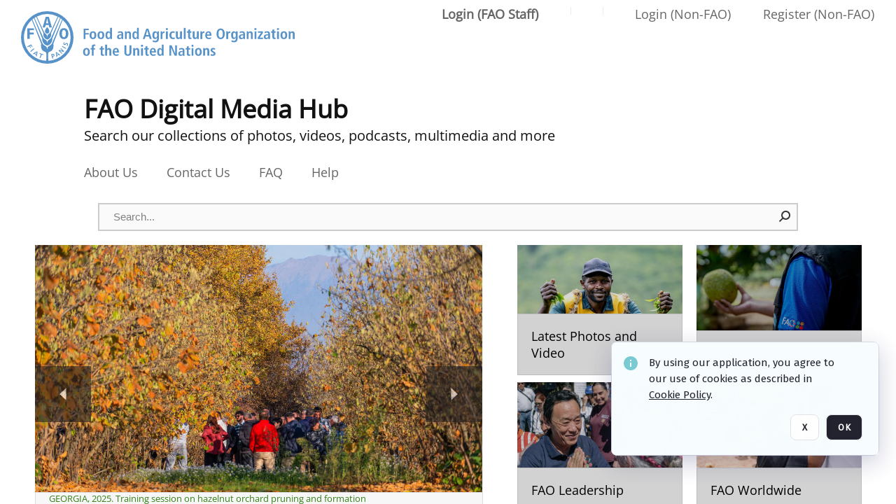

--- FILE ---
content_type: text/html; charset=utf-8
request_url: https://digital-media.fao.org/
body_size: 30272
content:
<!DOCTYPE HTML>
<!--  
              All source code is copyright of Orange Logic
                       http://www.orangelogic.com    
-->
<html lang="en">
    <head>
        <meta charset="utf-8">
        <script nonce-alt="b6ed038772a9856d69de86c7a764e1fa" nonce="MTEwZGI5N2JkZmUzMTEzMmM1MzNkNDY4NDU4ZjcxYmQ=" type="module" src="https://design-system.orangelogic.com/entry.1.0.196.js"></script>
<script nonce-alt="b6ed038772a9856d69de86c7a764e1fa" nonce="MTEwZGI5N2JkZmUzMTEzMmM1MzNkNDY4NDU4ZjcxYmQ="> window.dataLayer = window.dataLayer || []; window.dataLayer.push({'event': 'user_company_data_push', 'user_email': '', 'user_first_name': 'anonymous', 'user_last_name': 'anonymous', 'user_company': '', 'user_authenticated?': false, 'user_ol?': false, 'user_country': 'US', 'user_language': 'English', 'account_id': 'UFA', 'account_name': 'FAO Digital Media Hub', 'app_production?': true, 'app_release': 'LONDON'});</script> 
<script nonce-alt="b6ed038772a9856d69de86c7a764e1fa" nonce="MTEwZGI5N2JkZmUzMTEzMmM1MzNkNDY4NDU4ZjcxYmQ="> (function (w, d, s, l, i){w[l]=w[l] || []; w[l].push({"gtm.start": new Date().getTime(), event: "gtm.js"}); var f=d.getElementsByTagName(s)[0], j=d.createElement(s), dl=l !="dataLayer" ? "&l=" + l : ""; j.async=true; j.src="https://www.googletagmanager.com/gtm.js?id=" + i + dl; f.parentNode.insertBefore(j, f);})(window, document, "script", "dataLayer", "GTM-NHPTQQS");</script> 
<script nonce-alt="b6ed038772a9856d69de86c7a764e1fa" nonce="MTEwZGI5N2JkZmUzMTEzMmM1MzNkNDY4NDU4ZjcxYmQ="> (function (w, d, s, l, i){w[l]=w[l] || []; w[l].push({"gtm.start": new Date().getTime(), event: "gtm.js"}); var f=d.getElementsByTagName(s)[0], j=d.createElement(s), dl=l !="dataLayer" ? "&l=" + l : ""; j.async=true; j.src="https://www.googletagmanager.com/gtm.js?id=" + i + dl; f.parentNode.insertBefore(j, f);})(window, document, "script", "dataLayer", "GTM-N6B5HX8S");</script> 
 

        <meta http-equiv="X-UA-Compatible" content="IE=edge,chrome=1" />
        <meta http-equiv="content-type" content="text/html; charset=UTF-8" />
        <base href="https://digital-media.fao.org/" />
        <link rel="shortcut icon" href="Assets/V2/ChFVRjFTNTAwMDAwMDAwMDAwNBIGVFJNaXNjGiJcVFJNaXNjXDdjXDQxXDUwXGM4XGZmXFVGMTlXMVUuanBnIgQIARAPYgdVRjE5VzFV~/VWZRpgG1_2guBZQx/VWZRpgG1_2guBZQx/UF19W1U.jpg" />
        <link rel="icon" href="Assets/V2/ChFVRjFTNTAwMDAwMDAwMDAwNBIGVFJNaXNjGiJcVFJNaXNjXDdjXDQxXDUwXGM4XGZmXFVGMTlXMVUuanBnIgQIARAPYgdVRjE5VzFV~/VWZRpgG1_2guBZQx/VWZRpgG1_2guBZQx/UF19W1U.jpg" />
        <link rel="preconnect" href="https://fonts.googleapis.com">
<link rel="preconnect" href="https://fonts.gstatic.com" crossorigin>
<link rel="preload" href="https://fonts.googleapis.com/css?family=Muli:400,400i,600,700,800" as="style">
<link href="https://fonts.googleapis.com/css?family=Muli:400,400i,600,700,800" rel="stylesheet" type="text/css">
<link href="https://fonts.googleapis.com/css2?family=Fira+Sans+Condensed:wght@300;400;600&family=Fira+Sans+Extra+Condensed:wght@300;400;600&family=Fira+Sans:wght@300;400&display=swap" rel="preload" as="style">
<link href="https://fonts.googleapis.com/css2?family=Fira+Sans+Condensed:wght@300;400;600&family=Fira+Sans+Extra+Condensed:wght@300;400;600&family=Fira+Sans:wght@300;400&display=swap" rel="stylesheet">
<link rel="preload" href="https://maxcdn.bootstrapcdn.com/font-awesome/4.7.0/css/font-awesome.min.css" as="style">
<link rel="stylesheet" href="https://maxcdn.bootstrapcdn.com/font-awesome/4.7.0/css/font-awesome.min.css">


        <title>FAO Digital Media Hub </title>
        <script type="text/javascript" nonce="MTEwZGI5N2JkZmUzMTEzMmM1MzNkNDY4NDU4ZjcxYmQ=" id="inline_initial_script">
  (function () {
    window.CSPEnabled = true;

    UtilsLoadScript = function (_asUrls, _fCallbackSuccess, _fCallBackFail, _bCache) {
      Utils.LoadScriptWithNonce(_asUrls, _fCallbackSuccess, _fCallBackFail, _bCache, 'MTEwZGI5N2JkZmUzMTEzMmM1MzNkNDY4NDU4ZjcxYmQ=');
    };

   UtilsEvalScripts = function (_sScript) {
       return Utils.EvalScriptsWithNonce(_sScript, 'MTEwZGI5N2JkZmUzMTEzMmM1MzNkNDY4NDU4ZjcxYmQ=');
   };

   UtilsEvalScriptsWithResult = function (_sScript) {
       return Utils.EvalScriptsResultWithNonce(_sScript, 'MTEwZGI5N2JkZmUzMTEzMmM1MzNkNDY4NDU4ZjcxYmQ=');
   };

    var oElement = document.getElementById("inline_initial_script");
    oElement.parentNode.removeChild(oElement);

    UtilsValidateNonceAlt = function(_sNonceAlt) {
      return _sNonceAlt=== 'b6ed038772a9856d69de86c7a764e1fa';
    }

   UtilsValidateNonce = function(_sNonce) {
      return _sNonce === 'MTEwZGI5N2JkZmUzMTEzMmM1MzNkNDY4NDU4ZjcxYmQ=';
    }
  })();
</script><link rel="preload" href="https://digital-media.fao.org/ClientFiles/COR/Styles/TEMP_SF343f45/FrontEnd_SkinFamilyc8e19d2c4569fb42fdfe806032c34c51MAC.css" as="style"><link href="https://digital-media.fao.org/ClientFiles/COR/Styles/TEMP_SF343f45/FrontEnd_SkinFamilyc8e19d2c4569fb42fdfe806032c34c51MAC.css" rel="stylesheet"><link rel="preload" href="https://digital-media.fao.org/ClientFiles/COR/Styles/TEMP_SF343f45/AdminV3_SkinFamily2f9b6b073c87035f3346b451de0bbd97MAC.css" as="style"><link href="https://digital-media.fao.org/ClientFiles/COR/Styles/TEMP_SF343f45/AdminV3_SkinFamily2f9b6b073c87035f3346b451de0bbd97MAC.css" rel="stylesheet"><link rel="preload" href="https://digital-media.fao.org/ClientFiles/COR/Styles/TEMP_SF343f45/Fonts_e3f0a81dca9d988f93c3257b643014d0.css" as="style"><link href="https://digital-media.fao.org/ClientFiles/COR/Styles/TEMP_SF343f45/Fonts_e3f0a81dca9d988f93c3257b643014d0.css" rel="stylesheet"><link rel="preload" nonce-alt='b6ed038772a9856d69de86c7a764e1fa' nonce='MTEwZGI5N2JkZmUzMTEzMmM1MzNkNDY4NDU4ZjcxYmQ=' href="Include/TEMP3/638884138060000000.js" as="script"><script nonce-alt='b6ed038772a9856d69de86c7a764e1fa' nonce='MTEwZGI5N2JkZmUzMTEzMmM1MzNkNDY4NDU4ZjcxYmQ=' type="text/javascript" src="Include/TEMP3/638884138060000000.js"></script> 
        
    </head>
    <body style="opacity: 0;"  >
        <noscript nonce-alt="b6ed038772a9856d69de86c7a764e1fa" nonce="MTEwZGI5N2JkZmUzMTEzMmM1MzNkNDY4NDU4ZjcxYmQ=" ><iframe src="https://www.googletagmanager.com/ns.html?id=GTM-NHPTQQS" height="0" width="0" style="display:none;visibility:hidden"></iframe></noscript> 
 

<script nonce-alt="b6ed038772a9856d69de86c7a764e1fa" nonce="MTEwZGI5N2JkZmUzMTEzMmM1MzNkNDY4NDU4ZjcxYmQ=">
Param.ImageAnnotatorVersion = "V2";
Param.VideoAnnotatorVersion = "V3";
</script>
        <div id="WaitMsg" style="display: none;">
            <div id="WaitMsgContent"></div>
            <a id="WaitMsgClose" class='clickable' style="">Close</a>
        </div>
        <div id="LoadingPopupMask" class="LoadingPopupMaskClass"></div>
        <div class="lds-default lds-position LoadingPopupClass" id="LoadingPopupID"><div></div><div></div><div></div><div></div><div></div><div></div><div></div><div></div></div>
		<input type="hidden" id="Clipboard" />
		<form id="Form1" method="post" enctype="multipart/form-data" onsubmit="return false;" autocomplete="off">
		    <div id="PreRenderContent"></div>
			<div id="BodyContent"><div class="ABS VF FE" id="a3.1" data-p="al,,0,b,,0,,,-1,,,-1," data-r='{"sfa":"FE","PopupType":"29037"}' data-vf="DefaultRootEmpty_VForm"><div class="BG"></div><div id="a3.1:RootVFormMainPnl" class="CT Panel ABS" data-p="al,,0,b,,0,,,,,,-1," data-r='{"aFw":"max(_children,screen)"}'><div class="ABS VF" id="a3.1.2" data-p="al,,0,b,,0,,,-1,,,-1," data-r='{"InstanceName":"Homepage","PopupType":"-33300"}' data-vf="Home_VForm"><div class="BG"></div><div id="a3.1.2:PageHeaderPnl" class="CT Panel ABS" style="z-index: 1;" data-p=",,,,,0,,,,,,-1," data-r='{"aFx":"if (PageSidePnl.width > 0) { PageSidePnl.r } else { 0 }","aFw":"_ancestor:SuperContainer.i-PageSidePnl"}'><div class="ABS VF" id="a3.1.2.1" data-p="al,,0,b,,0,,_parent,,,,-1," data-r='{"FID":"SuperContainer","InstanceName":"PageHeader_VForm50ceea1be7","PopupType":"30828"}' data-vf="PageHeader_VForm4f420d82eefd27b8957f9925b89b5673_VForm"><div class="BG"></div><nav id="a3.1.2.1:PageHeaderPnl" class="CT Panel ABS  FullMode" data-p="al,,0,b,,0,i,_ancestor:SuperContainer,,,,325," data-r='{"FPR":0,"FPL":30}' name="anchor_Top"><div class="BG"></div><div class="CT Image ABS" id="a3.1.2.1:Logo" data-p=",,30,,,16,,,600,,,75," data-r='{"FID":"HeaderLogo","PPA":true,"AutoScalePolicy":"fitheight","AutoScaleVerticalAlign":"top","AutoScaleHorizontalAlign":"left"}' style=" left:30px;top:16px;width:600px;height:75px;"><a href="https://digital-media.fao.org/?" style="background: url(ClientFiles/COR/Images/transparent_pixel.png) repeat;" ><img id="a3.1.2.1:Logo_img" src="Assets/V2/ChFVRjFTNTAwMDAwMDAwMDAwNBIGVFJNaXNjGiBcVFJNaXNjXDFlXDcxXDAyXDJkXGI5XFVGMVBBLnN2ZyIECAEQD2IFVUYxUEE-~/ag_b8_F7DPF_SEFS/ag_b8_F7DPF_SEFS/UF1PA.svg" alt="The page header&#x27;s logo" /></a></div><nav id="a3.1.2.1:Container1Pnl" class="CT PanelFloat ABS ClearFixC" style="width:800px;" data-p="al,,90,ab,belowpnl,30,,,800,,,25," data-r='{"FloatHSpacing":"40","FloatAutoSpacing":true}'><div class="BG"></div><div id="a3.1.2.1:ContactUsLink" class="CT Hyperlink ABS 1s73w831 v17jdd13   NoWrap" data-p="r,,10,,,0,,,-1,,,-1,"><div class="BG"></div><a href="https://digital-media.fao.org/ContactUs" aria-label="About Us" target="_self"><p><span style="font-family: 'Custom Font 01'; font-size: 18px;">About Us</span></p></a></div><div id="a3.1.2.1:ResearchLink" class="CT Button ABS 1s73w831 v17jdd13   NoWrap" data-p="r,,,,,0,,,-1,,,-1,"><div class="BG"></div><a href="https://digital-media.fao.org/C.aspx?VP3=CMS3&VF=COROLX_28" aria-label="Contact Us" target="_MatrixPopup" tabindex="0" role="button"><p><span style="font-family: 'Custom Font 01'; font-size: 18px;">Contact Us</span></p></a></div><div id="a3.1.2.1:BlogBtn" class="CT Button ABS 1s73w831 v17jdd13   NoWrap" data-p="r,,10,,,0,,,-1,,,-1,"><div class="BG"></div><a href="https://digital-media.fao.org/C.aspx?VP3=CMS3&VF=ClientFaqPopup_VForm" aria-label="FAQ" target="_MatrixPopup" tabindex="0" role="button"><p><span style="font-family: 'Custom Font 01'; font-size: 18px;">FAQ</span></p></a></div><div id="a3.1.2.1:HelpLink" class="CT Hyperlink ABS 1s73w831 r556igfn NoWrap" data-p="r,,10,b,,0,,,-1,,,-1,"><div class="BG"></div><a href="https://digital-media.fao.org/Package/2A6XC5BHA4" aria-label="Help" target="_self"><span class="LeftClass"></span><span class="MiddleClass"><p><span style="font-size: 18px; font-family: 'Custom Font 01';">Help</span></p></span><span class="RightClass"></span></a></div></nav><nav id="a3.1.2.1:Container4Pnl" class="CT PanelFloat ABS ClearFixC" data-p="ar,_parent,-10,,,0,,,-1,,,29," data-r='{"FPT":10,"FPR":20,"FPB":5,"FPL":10,"FloatHSpacing":"45","FloatAutoSpacing":true,"OverSkin":"qkl6c077"}'><div class="BG"></div><div id="a3.1.2.1:UploadPnl" class="CT Panel ABS" data-p="al,,0,b,,0,,,-1,,,-1,"></div><div id="a3.1.2.1:StandardLogin" class="CT Button ABS 1s73w831 r556igfn NoWrap" data-p=",,0,t,,,,,-1,,,-1,"><div class="BG"></div><a href="https://digital-media.fao.org/saml2/login.aspx" aria-label="Login (FAO Staff)"><p><strong><span style="font-size: 18px; font-family: 'Custom Font 01';">Login (FAO Staff)</span></strong></p></a></div><div id="a3.1.2.1:Sep StandardReg" class="CT Panel ABS 3j802dwd cgav2kbd" style="width:1px;" data-p="al,,0,b,,0,,,1,,,11,"><div class="BG"></div></div><div id="a3.1.2.1:Sep2_5" class="CT Panel ABS 3j802dwd cgav2kbd" style="width:1px;" data-p="al,,0,b,,0,,,1,,,11,"><div class="BG"></div></div><div id="a3.1.2.1:LoginLink" class="CT Button ABS 1s73w831 r556igfn NoWrap" data-p=",,0,t,,,,,-1,,,-1,"><div class="BG"></div><a href="https://digital-media.fao.org/CS.aspx?VP3=LoginRegistration&L=True&R=False" aria-label="Login (Non-FAO)"><p><span style="font-size: 18px; font-family: 'Custom Font 01';">Login (Non-FAO)</span></p></a></div><div id="a3.1.2.1:RegisterLink" class="CT Button ABS 1s73w831 r556igfn NoWrap" data-p=",,0,t,,,,,-1,,,-1,"><div class="BG"></div><a href="https://digital-media.fao.org/CS.aspx?VP3=LoginRegistration&L=False&R=True" aria-label="Register (Non-FAO)"><p><span style="font-family: 'Custom Font 01'; font-size: 18px;">Register (Non-FAO)</span></p></a></div><div class="ABS VF" id="a3.1.2.1.4" data-p="al,,0,b,,0,,,-1,,,-1," data-r='{"InstanceName":"LanguageSelector_VForm","PopupType":"29379"}' data-vf="LanguageSelector_VForm"><div class="BG"></div></div></nav><div class="ABS VF" id="a3.1.2.1.5" data-p="c,screen,,,,290,,,1000,,,-1," data-r='{"InstanceName":"SearchQuick_VForm","PopupType":"52261"}' data-vf="22d127d5d306f31edbfea627b479ce55_VForm"><div class="BG"></div><div id="a3.1.2.1.5:ContainerPnl" class="CT Panel ABS" style="width:360px;" data-p=",,0,,,0,,,360,,,-1," data-r='{"FID":"SuperContainer"}'><div class="ABS SearchCriterionAC_Default VF" id="a3.1.2.1.5.1" data-p=",,0,b,,,,,1000,,,-1," data-r='{"InstanceName":"Freetext_VForm","PopupType":"47422"}' data-vf="d19d373490b6693dde216c17e5c955f7_VForm"><div class="BG"></div><div data-pid="a3.1.2.1.5.1:MainAutoComp" class="CT AutoComp NoLabel  WithPlaceholder  ABS qqmbo2n7" data-p="al,,0,b,,0,i,_parent,,,,38,"><div class="Input"><input type="hidden" id="a3.1.2.1.5.1:MainAutoComp_Value" name="a3.1.2.1.5.1:MainAutoComp_Value" value=""><input type="hidden" id="a3.1.2.1.5.1:MainAutoComp_Additionals" name="a3.1.2.1.5.1:MainAutoComp_Additionals" value="MWLvdmky7Dg07OxiIeoXw0JMVF@NYxxisD1NnW7lxpLi0eH4wfvuuEqRjO@Bnv230FGzLygGo5@0DLrtf5FIuIKuGhETIPhxoel8@b9uCkGsyElIlzLI2Y8SB4JosXMUTr64Kyp0k@CHA4pSrGezjFCEJFh1927cV@oF@2Dg8kbW7pl@.FtO96uap9gl@4RD"><input aria-label="Type your search here" id="a3.1.2.1.5.1:MainAutoComp" name="a3.1.2.1.5.1:MainAutoComp" type="text" placeholder="Search..." value=""></div></div></div><div id="a3.1.2.1.5:SearchBtn" class="CT Button ABS ButtonStyleC ButtonStyleC" data-p="ar,,-3,c,Freetext_VForm,,,,30,,,30," style="width:30px;"><div class="BG"></div><a  tabindex="0" title="Search" role="button" aria-label="Search button"><img id="a3.1.2.1.5:SearchBtn_img" src="Assets/V2/ChFVRjFTNTAwMDAwMDAwMDAwNBIGVFJNaXNjGiRcVFJNaXNjXGQ5XDVkXDAxXDExXGI1XERNT01TQzExNS5wbmciBAgBEA9iCURNT01TQzExNQ--~/dWXID6_oeLaQ@ldH/dWXID6_oeLaQ@ldH/DMOMSC115.png" alt="Search" /></a></div></div></div><aside id="a3.1.2.1:below logo panel" class="CT Panel ABS" style="width:500px;" data-p=",,,ab,Logo,,,,500,,,100," data-r='{"aFx":"bodypnl.al+50","IsMenu":true}'><h2 id="a3.1.2.1:paragraph_title_below_logo" class="CT Label ABS ab561gvh qkl6c077   _FL" data-p=",,,,,,,,700,,,100," data-r='{"FID":"belowpnl","aFx":"bodypnl.al+70","aFy":"Logo.b+40"}' style="width:700px;"><div class="Lbl" id="a3.1.2.1:paragraph_title_below_logo_Lbl"><div style="text-align: left;"><span style="font-family: 'Custom Font 01'; font-size: 36px;"><strong>FAO Digital Media Hub</strong></span></div>
<div style="text-align: left;"><span style="font-size: 20px; font-family: 'Custom Font 01';">Search our collections of photos, videos, podcasts, multimedia and more</span></div></div></h2></aside><div id="a3.1.2.1:line break" class="PanelLine ABS 57wbvw0c x63u0k8d" data-p=",,0,b,,0,,,1,,,-1,"><div class="BG"></div></div></nav><div id="a3.1.2.1:CookieAcceptanceWrapperPnl" class="CT Panel ABS FE" style="z-index:3" data-p="c,_parent,,,,0,,,-1,,,-1," data-r='{"PG":"screen"}'><div class="BG"></div></div><div id="a3.1.2.1:Anchor23f2d6d103" class="CT Anchor ABS" data-p=",,0,,,120,,,,,,,"></div><input type="hidden" name="a3.1.2.1:HiddenUserInfo" id="a3.1.2.1:HiddenUserInfo" value="anonymous anonymous " data-p="al,,0,b,,0,,,-1,,,-1,"></div></div><div id="a3.1.2:BodyPnl" class="CT Panel ABS" data-p=",,,,,0,,,,,,-1," data-r='{"FID":"SuperContainer","FPR":50,"FPB":75,"FPL":100,"aFx":"if (PageSidePnl.width > 0) { PageSidePnl.r } else { 0 }","aFw":"_ancestor:SuperContainer.i-PageSidePnl","MinResizeHeight":300}'><div id="a3.1.2:HeaderPnl" class="CT Panel ABS" data-p="al,,0,b,,0,,,-1,,,350,"></div><div class="ABS jkr4l617 kk5w1830 VF" id="a3.1.2.2" data-p="al,_parent,,b,,0,,,-1,,,-1," data-r='{"FS":["jkr4l617","kk5w1830"],"InstanceName":"FeaturedSlideshow_VForm","PopupType":"-69199"}' data-vf="FeaturedSlideshow_VForm"><div class="BG"></div><div class="BG"></div><div id="a3.1.2.2:ScrollPnl" class="CT Panel ABS kk5w1830 kk5w1830" data-p="al,_parent,50,b,,0,,,,,,," data-r='{"aFw":"(screen/2)","aFh":"(screen.width/3)"}'><div class="BG"></div><div id="a3.1.2.2:FlowPnl" class="CT PanelFloat ABS jkr4l617 kk5w1830" data-p="al,,0,b,,0,,,-1,,,-1," data-r='{"SL":true,"SLSM":true,"SLMS":"57wbvw0c"}'><div class="BG"></div><div class="ABS VF" id="a3.1.2.2.1" data-p="al,,0,b,,0,,,-1,,,-1," data-r='{"SLI":-5,"SLCT":{},"SLPOS":15,"SLC":19,"PopupType":"75983"}' data-vf="SlideItem_Featured_VForm"><div class="BG"></div><div id="a3.1.2.2.1:ImagePnl" class="CT Panel ABS v3pr81oq bQXD4fKq" data-p="al,,0,b,,0,,,-1,,,-1,"><div class="BG"></div><div class="CT Image ABS bQXD4fKq" id="a3.1.2.2.1:Image" data-p=",,0,,,0,,,,,,," data-r='{"aFw":"(screen/2)","aFh":"(screen.width/3)","AutoScalePolicy":"fitheight","AutoScaleVerticalAlign":"center","AutoScaleHorizontalAlign":"center","DocumentWidth":5000,"DocumentHeight":3335}' style="width:1000px;height:1000px;"><a href="https://digital-media.fao.org/Archive/TANZANIA-2022--Forests-for-a-sustainable-future--educating-children-2A6XC5N7A1EI" style="background: url(ClientFiles/COR/Images/transparent_pixel.png) repeat;" ><img id="a3.1.2.2.1:Image_img" src="Assets/V2/lQIj0Xz9uwLmA1k9dpIQBlWFh9ewYO2woAxfQ39ku6YD4T_hw7ldkDT3u1GlWw08VHrgslCaJUO2WO5SVuDwVfB2Ini9nuVTSFCY3DlnADTVfvl1Xe1CoLhKYRk1@3QO/uokhEvIINYVjoMOo/Trn6XgIQBpeL0VxW/UF14D5J.jpg" /></a></div></div><div id="a3.1.2.2.1:MaskPnl" class="CT Panel ABS h12il3o8 k733jaf2 jkr4l617 kk5w1830" data-p=",,0,ab,Image,,,Image,,,,73," data-r='{"FPT":20,"FPR":20,"FPL":20}'><div class="BG"></div><div id="a3.1.2.2.1:Description" class="CT Label ABS 36870flk st6bbiww _FL" data-p="al,,0,at,_parent,,,,650,,,73," style="width:650px;"><div class="Lbl" id="a3.1.2.2.1:Description_Lbl">TANZANIA 2022. Forests for a sustainable future, educating children&nbsp;</div></div></div></div><div class="ABS VF" id="a3.1.2.2.2" data-p="al,,0,b,,0,,,-1,,,-1," data-r='{"SLI":-4,"SLCT":{},"SLPOS":16,"SLC":19,"PopupType":"75983"}' data-vf="SlideItem_Featured_VForm"><div class="BG"></div><div id="a3.1.2.2.2:ImagePnl" class="CT Panel ABS v3pr81oq bQXD4fKq" data-p="al,,0,b,,0,,,-1,,,-1,"><div class="BG"></div><div class="CT Image ABS bQXD4fKq" id="a3.1.2.2.2:Image" data-p=",,0,,,0,,,,,,," data-r='{"aFw":"(screen/2)","aFh":"(screen.width/3)","AutoScalePolicy":"fitheight","AutoScaleVerticalAlign":"center","AutoScaleHorizontalAlign":"center","DocumentWidth":5688,"DocumentHeight":3792}' style="width:1000px;height:1000px;"><a href="https://digital-media.fao.org/Archive/SOUTH-AFRICA-2025--Orange-packing--2A6XC52LMD26" style="background: url(ClientFiles/COR/Images/transparent_pixel.png) repeat;" ><img id="a3.1.2.2.2:Image_img" src="Assets/V2/lQIj0Xz9uwLmA1k9dpIQBlWFh9ewYO2woAxfQ39ku6ZDe6gj2yYlTrVa9pi_5A@VZSfmkcnCIlyZiyPOj@dRhLcd1CWidf9axKMpE1vh9hH2je3QShpS2dTgmEusqT7y/RavhY0T6v6D6i@SP/1IUZZNiCMbDQOiHx/UF1ABY8.jpg" /></a></div></div><div id="a3.1.2.2.2:MaskPnl" class="CT Panel ABS h12il3o8 k733jaf2 jkr4l617 kk5w1830" data-p=",,0,ab,Image,,,Image,,,,73," data-r='{"FPT":20,"FPR":20,"FPL":20}'><div class="BG"></div><div id="a3.1.2.2.2:Description" class="CT Label ABS 36870flk st6bbiww _FL" data-p="al,,0,at,_parent,,,,650,,,73," style="width:650px;"><div class="Lbl" id="a3.1.2.2.2:Description_Lbl">SOUTH AFRICA 2025. Orange packing.&nbsp;</div></div></div></div><div class="ABS VF" id="a3.1.2.2.3" data-p="al,,0,b,,0,,,-1,,,-1," data-r='{"SLI":-3,"SLCT":{},"SLPOS":17,"SLC":19,"PopupType":"75983"}' data-vf="SlideItem_Featured_VForm"><div class="BG"></div><div id="a3.1.2.2.3:ImagePnl" class="CT Panel ABS v3pr81oq bQXD4fKq" data-p="al,,0,b,,0,,,-1,,,-1,"><div class="BG"></div><div class="CT Image ABS bQXD4fKq" id="a3.1.2.2.3:Image" data-p=",,0,,,0,,,,,,," data-r='{"aFw":"(screen/2)","aFh":"(screen.width/3)","AutoScalePolicy":"fitheight","AutoScaleVerticalAlign":"center","AutoScaleHorizontalAlign":"center","DocumentWidth":6192,"DocumentHeight":4128}' style="width:1000px;height:1000px;"><a href="https://digital-media.fao.org/Archive/SPAIN-2025--Agricultural-systems-in-jable-and-volcanic-sands-in-Lanzarote-Island-2A6XC52WSNQ2" style="background: url(ClientFiles/COR/Images/transparent_pixel.png) repeat;" ><img id="a3.1.2.2.3:Image_img" src="Assets/V2/lQIj0Xz9uwLmA1k9dpIQBlWFh9ewYO2woAxfQ39ku6ZFnLr7tyQEjEpSHQXPU5YsOe_Bwa5AZZTtTqJ5C3FP7I3zUUIgtiEJw4kOSJP4gbaoBo7tx3HgQiT@s8g90uDs/oqXH6zey53T2_4fV/T3uW0oTbuJa9vTW5/UF19YQC.jpg" /></a></div></div><div id="a3.1.2.2.3:MaskPnl" class="CT Panel ABS h12il3o8 k733jaf2 jkr4l617 kk5w1830" data-p=",,0,ab,Image,,,Image,,,,73," data-r='{"FPT":20,"FPR":20,"FPL":20}'><div class="BG"></div><div id="a3.1.2.2.3:Description" class="CT Label ABS 36870flk st6bbiww _FL" data-p="al,,0,at,_parent,,,,650,,,73," style="width:650px;"><div class="Lbl" id="a3.1.2.2.3:Description_Lbl">SPAIN 2025. Agricultural systems in jable and volcanic sands in Lanzarote Island&nbsp;</div></div></div></div><div class="ABS VF" id="a3.1.2.2.4" data-p="al,,0,b,,0,,,-1,,,-1," data-r='{"SLI":-2,"SLCT":{},"SLPOS":18,"SLC":19,"PopupType":"75983"}' data-vf="SlideItem_Featured_VForm"><div class="BG"></div><div id="a3.1.2.2.4:ImagePnl" class="CT Panel ABS v3pr81oq bQXD4fKq" data-p="al,,0,b,,0,,,-1,,,-1,"><div class="BG"></div><div class="CT Image ABS bQXD4fKq" id="a3.1.2.2.4:Image" data-p=",,0,,,0,,,,,,," data-r='{"aFw":"(screen/2)","aFh":"(screen.width/3)","AutoScalePolicy":"fitheight","AutoScaleVerticalAlign":"center","AutoScaleHorizontalAlign":"center","DocumentWidth":3000,"DocumentHeight":2000}' style="width:1000px;height:1000px;"><a href="https://digital-media.fao.org/Archive/KENYA-2020--Reducing-distress-migration-through-local-value-chain-development-2A6XC5NKF5AD" style="background: url(ClientFiles/COR/Images/transparent_pixel.png) repeat;" ><img id="a3.1.2.2.4:Image_img" src="Assets/V2/lQIj0Xz9uwLmA1k9dpIQBlWFh9ewYO2woAxfQ39ku6Y1ZBzV3xh@5tru8Pd30m86U9EqSD3FI81_xsborw95gksWV3Uo2ISbRLsGDuWniWA6eqNjkWNwISHHTvCiRaGw/SCfBtEHWnf9dMvOJ/XgSXYY@8VZceCBZ7/UF13WAE.jpg" /></a></div></div><div id="a3.1.2.2.4:MaskPnl" class="CT Panel ABS h12il3o8 k733jaf2 jkr4l617 kk5w1830" data-p=",,0,ab,Image,,,Image,,,,73," data-r='{"FPT":20,"FPR":20,"FPL":20}'><div class="BG"></div><div id="a3.1.2.2.4:Description" class="CT Label ABS 36870flk st6bbiww _FL" data-p="al,,0,at,_parent,,,,650,,,73," style="width:650px;"><div class="Lbl" id="a3.1.2.2.4:Description_Lbl">KENYA 2020. Reducing distress migration through local value chain development&nbsp;</div></div></div></div><div class="ABS VF" id="a3.1.2.2.5" data-p="al,,0,b,,0,,,-1,,,-1," data-r='{"SLI":-1,"SLCT":{},"SLPOS":19,"SLC":19,"PopupType":"75983"}' data-vf="SlideItem_Featured_VForm"><div class="BG"></div><div id="a3.1.2.2.5:ImagePnl" class="CT Panel ABS v3pr81oq bQXD4fKq" data-p="al,,0,b,,0,,,-1,,,-1,"><div class="BG"></div><div class="CT Image ABS bQXD4fKq" id="a3.1.2.2.5:Image" data-p=",,0,,,0,,,,,,," data-r='{"aFw":"(screen/2)","aFh":"(screen.width/3)","AutoScalePolicy":"fitheight","AutoScaleVerticalAlign":"center","AutoScaleHorizontalAlign":"center","DocumentWidth":4000,"DocumentHeight":2667}' style="width:1000px;height:1000px;"><a href="https://digital-media.fao.org/Archive/UGANDA-2024--FAO-China-Uganda-South-South-Cooperation-Project-2A6XC5IGCVZJ" style="background: url(ClientFiles/COR/Images/transparent_pixel.png) repeat;" ><img id="a3.1.2.2.5:Image_img" src="Assets/V2/lQIj0Xz9uwLmA1k9dpIQBlWFh9ewYO2woAxfQ39ku6baKfpb0OkvhEK@wDz2XNaGth4rT8VixFhvheWbDewrygbtWAd4IqVLDA28_L0IjcAF8hqB5KhhUuyuvfWaFjlR/y17habZ4w@w4FkHA/_Hnqbl9cS2xnAaDn/UF18YDD.jpg" /></a></div></div><div id="a3.1.2.2.5:MaskPnl" class="CT Panel ABS h12il3o8 k733jaf2 jkr4l617 kk5w1830" data-p=",,0,ab,Image,,,Image,,,,73," data-r='{"FPT":20,"FPR":20,"FPL":20}'><div class="BG"></div><div id="a3.1.2.2.5:Description" class="CT Label ABS 36870flk st6bbiww _FL" data-p="al,,0,at,_parent,,,,650,,,73," style="width:650px;"><div class="Lbl" id="a3.1.2.2.5:Description_Lbl">UGANDA 2024. FAO-China-Uganda South-South Cooperation Project&nbsp;</div></div></div></div><div class="ABS VF" id="a3.1.2.2.6" data-p="al,,0,b,,0,,,-1,,,-1," data-r='{"SLI":0,"SLS":true,"SLCT":{},"SLPOS":1,"SLC":19,"PopupType":"75983"}' data-vf="SlideItem_Featured_VForm"><div class="BG"></div><div id="a3.1.2.2.6:ImagePnl" class="CT Panel ABS v3pr81oq bQXD4fKq" data-p="al,,0,b,,0,,,-1,,,-1,"><div class="BG"></div><div class="CT Image ABS bQXD4fKq" id="a3.1.2.2.6:Image" data-p=",,0,,,0,,,,,,," data-r='{"aFw":"(screen/2)","aFh":"(screen.width/3)","AutoScalePolicy":"fitheight","AutoScaleVerticalAlign":"center","AutoScaleHorizontalAlign":"center","DocumentWidth":1920,"DocumentHeight":1280}' style="width:1000px;height:1000px;"><a href="https://digital-media.fao.org/Archive/GEORGIA--2025--Training-session-on-hazelnut-orchard-pruning-and-formation-2A6XC5LP8U4D" style="background: url(ClientFiles/COR/Images/transparent_pixel.png) repeat;" ><img id="a3.1.2.2.6:Image_img" src="Assets/V2/lQIj0Xz9uwLmA1k9dpIQBlWFh9ewYO2woAxfQ39ku6ZxmhXdUANqduGijL8I8dqcSTdG4QZC_Vhr4Zw14649lyZgDbjCILTp@inuUk3hw_OvJ9sKuY5wspJ0FBowoLw6/Y8WPBKGxeE6I8XRm/TC3tpWmozWN3g4oD/UF1B9NP.jpg" /></a></div></div><div id="a3.1.2.2.6:MaskPnl" class="CT Panel ABS h12il3o8 k733jaf2 jkr4l617 kk5w1830" data-p=",,0,ab,Image,,,Image,,,,73," data-r='{"FPT":20,"FPR":20,"FPL":20}'><div class="BG"></div><div id="a3.1.2.2.6:Description" class="CT Label ABS 36870flk st6bbiww _FL" data-p="al,,0,at,_parent,,,,650,,,73," style="width:650px;"><div class="Lbl" id="a3.1.2.2.6:Description_Lbl">GEORGIA, 2025. Training session on hazelnut orchard pruning and formation&nbsp;</div></div></div></div><div class="ABS VF" id="a3.1.2.2.7" data-p="al,,0,b,,0,,,-1,,,-1," data-r='{"SLI":1,"SLCT":{},"SLPOS":2,"SLC":19,"PopupType":"75983"}' data-vf="SlideItem_Featured_VForm"><div class="BG"></div><div id="a3.1.2.2.7:ImagePnl" class="CT Panel ABS v3pr81oq bQXD4fKq" data-p="al,,0,b,,0,,,-1,,,-1,"><div class="BG"></div><div class="CT Image ABS bQXD4fKq" id="a3.1.2.2.7:Image" data-p=",,0,,,0,,,,,,," data-r='{"aFw":"(screen/2)","aFh":"(screen.width/3)","AutoScalePolicy":"fitheight","AutoScaleVerticalAlign":"center","AutoScaleHorizontalAlign":"center","DocumentWidth":1711,"DocumentHeight":1024}' style="width:1000px;height:1000px;"><a href="https://digital-media.fao.org/Archive/SOUTH-SUDAN--2025--PPR-Vaccination-in-Aweil-2A6XC5LPQB_1" style="background: url(ClientFiles/COR/Images/transparent_pixel.png) repeat;" ><img id="a3.1.2.2.7:Image_img" src="Assets/V2/lQIj0Xz9uwLmA1k9dpIQBlWFh9ewYO2woAxfQ39ku6ZjOG5t1gRMsF65b0C8nSKEZngYyzFtSUm1K3XQvACDHbU@7SiaBvy3QgS1aQl3pgVc3jgtlgnQDdwITZrDDvl1/cXmPcT6I52SY0Kn0/P9dCfWzC8Aeuxinc/UF1B8G2.jpg" /></a></div></div><div id="a3.1.2.2.7:MaskPnl" class="CT Panel ABS h12il3o8 k733jaf2 jkr4l617 kk5w1830" data-p=",,0,ab,Image,,,Image,,,,73," data-r='{"FPT":20,"FPR":20,"FPL":20}'><div class="BG"></div><div id="a3.1.2.2.7:Description" class="CT Label ABS 36870flk st6bbiww _FL" data-p="al,,0,at,_parent,,,,650,,,73," style="width:650px;"><div class="Lbl" id="a3.1.2.2.7:Description_Lbl">SOUTH SUDAN, 2025. PPR Vaccination in Aweil&nbsp;</div></div></div></div><div class="ABS VF" id="a3.1.2.2.8" data-p="al,,0,b,,0,,,-1,,,-1," data-r='{"SLI":2,"SLCT":{},"SLPOS":3,"SLC":19,"PopupType":"75983"}' data-vf="SlideItem_Featured_VForm"><div class="BG"></div><div id="a3.1.2.2.8:ImagePnl" class="CT Panel ABS v3pr81oq bQXD4fKq" data-p="al,,0,b,,0,,,-1,,,-1,"><div class="BG"></div><div class="CT Image ABS bQXD4fKq" id="a3.1.2.2.8:Image" data-p=",,0,,,0,,,,,,," data-r='{"aFw":"(screen/2)","aFh":"(screen.width/3)","AutoScalePolicy":"fitheight","AutoScaleVerticalAlign":"center","AutoScaleHorizontalAlign":"center","DocumentWidth":8192,"DocumentHeight":5464}' style="width:1000px;height:1000px;"><a href="https://digital-media.fao.org/Archive/ITALY-2025--FAO-Staff-visit-FAO-MuNE--the-Food-and-Agriculture-Museum-and-Network-2A6XC5LX2602" style="background: url(ClientFiles/COR/Images/transparent_pixel.png) repeat;" ><img id="a3.1.2.2.8:Image_img" src="Assets/V2/lQIj0Xz9uwLmA1k9dpIQBlWFh9ewYO2woAxfQ39ku6anW1xcdxGpkpw9TV6zyMedG_foqx6HhkMR_mVrVTaaLT7ZYST1smfHf4lZCr@RJax9vBtPbEmXyYipW_b65VLt/l4zsEJ2RWMtRvnMw/B6Nu19aILv@FmkFX/UF1B73C.jpg" /></a></div></div><div id="a3.1.2.2.8:MaskPnl" class="CT Panel ABS h12il3o8 k733jaf2 jkr4l617 kk5w1830" data-p=",,0,ab,Image,,,Image,,,,73," data-r='{"FPT":20,"FPR":20,"FPL":20}'><div class="BG"></div><div id="a3.1.2.2.8:Description" class="CT Label ABS 36870flk st6bbiww _FL" data-p="al,,0,at,_parent,,,,650,,,73," style="width:650px;"><div class="Lbl" id="a3.1.2.2.8:Description_Lbl">ITALY 2025. FAO Staff visit FAO MuNE, the Food and Agriculture Museum and Network&nbsp;</div></div></div></div><div class="ABS VF" id="a3.1.2.2.9" data-p="al,,0,b,,0,,,-1,,,-1," data-r='{"SLI":3,"SLCT":{},"SLPOS":4,"SLC":19,"PopupType":"75983"}' data-vf="SlideItem_Featured_VForm"><div class="BG"></div><div id="a3.1.2.2.9:ImagePnl" class="CT Panel ABS v3pr81oq bQXD4fKq" data-p="al,,0,b,,0,,,-1,,,-1,"><div class="BG"></div><div class="CT Image ABS bQXD4fKq" id="a3.1.2.2.9:Image" data-p=",,0,,,0,,,,,,," data-r='{"aFw":"(screen/2)","aFh":"(screen.width/3)","AutoScalePolicy":"fitheight","AutoScaleVerticalAlign":"center","AutoScaleHorizontalAlign":"center","DocumentWidth":6000,"DocumentHeight":4000}' style="width:1000px;height:1000px;"><a href="https://digital-media.fao.org/Archive/SYRIA-2025--Farmers-in-Syria-face-dry-winter-season-2A6XC5LXEZDO" style="background: url(ClientFiles/COR/Images/transparent_pixel.png) repeat;" ><img id="a3.1.2.2.9:Image_img" src="Assets/V2/lQIj0Xz9uwLmA1k9dpIQBlWFh9ewYO2woAxfQ39ku6apULyR_lhWP_IXBM4CZOYW8yKB06sGbbBsYk3ztecIoeuGJsUcPWv9rxVpmZLHYLAjoNTun3cE3W2lgO23TxuO/qCtBVWSLj3Cj6OOz/wFr8UEUDqID1IDNU/UF1B7K0.jpg" /></a></div></div><div id="a3.1.2.2.9:MaskPnl" class="CT Panel ABS h12il3o8 k733jaf2 jkr4l617 kk5w1830" data-p=",,0,ab,Image,,,Image,,,,73," data-r='{"FPT":20,"FPR":20,"FPL":20}'><div class="BG"></div><div id="a3.1.2.2.9:Description" class="CT Label ABS 36870flk st6bbiww _FL" data-p="al,,0,at,_parent,,,,650,,,73," style="width:650px;"><div class="Lbl" id="a3.1.2.2.9:Description_Lbl">SYRIA 2025. Farmers in Syria face dry winter season&nbsp;</div></div></div></div><div class="ABS VF" id="a3.1.2.2.10" data-p="al,,0,b,,0,,,-1,,,-1," data-r='{"SLI":4,"SLCT":{},"SLPOS":5,"SLC":19,"PopupType":"75983"}' data-vf="SlideItem_Featured_VForm"><div class="BG"></div><div id="a3.1.2.2.10:ImagePnl" class="CT Panel ABS v3pr81oq bQXD4fKq" data-p="al,,0,b,,0,,,-1,,,-1,"><div class="BG"></div><div class="CT Image ABS bQXD4fKq" id="a3.1.2.2.10:Image" data-p=",,0,,,0,,,,,,," data-r='{"aFw":"(screen/2)","aFh":"(screen.width/3)","AutoScalePolicy":"fitheight","AutoScaleVerticalAlign":"center","AutoScaleHorizontalAlign":"center","DocumentWidth":8160,"DocumentHeight":4592}' style="width:1000px;height:1000px;"><a href="https://digital-media.fao.org/Archive/2025-BRAZIL--FAO-Director-General-QU-Dongyu-at-the-COP30-Leaders--Summit--2A6XC5LXRZ_2" style="background: url(ClientFiles/COR/Images/transparent_pixel.png) repeat;" ><img id="a3.1.2.2.10:Image_img" src="Assets/V2/lQIj0Xz9uwLmA1k9dpIQBlWFh9ewYO2woAxfQ39ku6YPhCj2wbU8_Yq4J3IDauOBorTZ4MGLi0dFVu02d@DO3CsnVYzlRy@NFQKiEBWnmP0KZ2MojdmSAIFuF_lXg2oc/uJzwQWzTAWsKmN7j/kF86lapmhNQda_nz/UF1B6LI.jpg" /></a></div></div><div id="a3.1.2.2.10:MaskPnl" class="CT Panel ABS h12il3o8 k733jaf2 jkr4l617 kk5w1830" data-p=",,0,ab,Image,,,Image,,,,73," data-r='{"FPT":20,"FPR":20,"FPL":20}'><div class="BG"></div><div id="a3.1.2.2.10:Description" class="CT Label ABS 36870flk st6bbiww _FL" data-p="al,,0,at,_parent,,,,650,,,73," style="width:650px;"><div class="Lbl" id="a3.1.2.2.10:Description_Lbl">2025 BRAZIL. FAO Director-General QU Dongyu at the COP30 Leaders' Summit.&nbsp;</div></div></div></div><div class="ABS VF" id="a3.1.2.2.11" data-p="al,,0,b,,0,,,-1,,,-1," data-r='{"SLI":5,"SLCT":{},"SLPOS":6,"SLC":19,"PopupType":"75983"}' data-vf="SlideItem_Featured_VForm"><div class="BG"></div><div id="a3.1.2.2.11:ImagePnl" class="CT Panel ABS v3pr81oq bQXD4fKq" data-p="al,,0,b,,0,,,-1,,,-1,"><div class="BG"></div><div class="CT Image ABS bQXD4fKq" id="a3.1.2.2.11:Image" data-p=",,0,,,0,,,,,,," data-r='{"aFw":"(screen/2)","aFh":"(screen.width/3)","AutoScalePolicy":"fitheight","AutoScaleVerticalAlign":"center","AutoScaleHorizontalAlign":"center","DocumentWidth":3500,"DocumentHeight":2333}' style="width:1000px;height:1000px;"><a href="https://digital-media.fao.org/Archive/TUNISIA-2022--Flexible-Multi-Partner-Mechanism--FMM----Empowering-youth-to-invest-in-agrifood-systems-2A6XC5N4N1FX" style="background: url(ClientFiles/COR/Images/transparent_pixel.png) repeat;" ><img id="a3.1.2.2.11:Image_img" src="Assets/V2/lQIj0Xz9uwLmA1k9dpIQBlWFh9ewYO2woAxfQ39ku6abjtUt@QfXnaqVrwqQpD7uV4Bs5naUKQJstUNUcWfUc4Jsy25zxariGbNU4fh6sL19lXm2RAayMiO1REzG2bgE/q7Ve8FYT8HfmMAUR/KMLIak5s1jrq7V_6/UF14BSA.jpg" /></a></div></div><div id="a3.1.2.2.11:MaskPnl" class="CT Panel ABS h12il3o8 k733jaf2 jkr4l617 kk5w1830" data-p=",,0,ab,Image,,,Image,,,,73," data-r='{"FPT":20,"FPR":20,"FPL":20}'><div class="BG"></div><div id="a3.1.2.2.11:Description" class="CT Label ABS 36870flk st6bbiww _FL" data-p="al,,0,at,_parent,,,,650,,,73," style="width:650px;"><div class="Lbl" id="a3.1.2.2.11:Description_Lbl">TUNISIA 2022. Flexible Multi-Partner Mechanism (FMM) - Empowering youth to invest in agrifood systems&nbsp;</div></div></div></div></div></div><div id="a3.1.2.2:PrevBtn" class="CT Button ABS" data-p="al,ScrollPnl,,c,ScrollPnl,,,,,,,80," data-r='{"aFw":"if (ScrollPnl.width > 0) { 80 } else { 0 }","SLP":"1"}'><div class="BG"></div><a  tabindex="0" role="button" aria-label="Previous item"><img id="a3.1.2.2:PrevBtn_img" src="Assets/V2/ChFVRjFTNTAwMDAwMDAwMDAwNBIGVFJNaXNjGiRcVFJNaXNjXDE3XGUxXDRiXGRjXDFhXERNT01TQzExMC5wbmciBAgBEA9iCURNT01TQzExMA--~/DOPg999kdHJEG2QM/DOPg999kdHJEG2QM/DMOMSC110.png" /></a></div><div id="a3.1.2.2:NextBtn" class="CT Button ABS" data-p="ar,ScrollPnl,-1,c,ScrollPnl,,,,,,,80," data-r='{"aFw":"if (ScrollPnl.width > 0) { 80 } else { 0 }","SLN":"1"}'><div class="BG"></div><a  tabindex="0" role="button" aria-label="Next item"><img id="a3.1.2.2:NextBtn_img" src="Assets/V2/ChFVRjFTNTAwMDAwMDAwMDAwNBIGVFJNaXNjGiRcVFJNaXNjXDA5XGIzXDQ1XDcxXGJlXERNT01TQzExMi5wbmciBAgBEA9iCURNT01TQzExMg--~/7hZDojMCETLXpubj/7hZDojMCETLXpubj/DMOMSC112.png" /></a></div></div><div id="a3.1.2:Flow Upper Right (4)" class="CT PanelFloat ABS" data-p="r,FeaturedSlideshow_VForm,25,at,FeaturedSlideshow_VForm,,,,,,,-1," data-r='{"FID":"HomeFeatures","aFw":"(sceen/2)+400","FloatSpacing":"","FloatAutoSize":true}'><div class="ABS VF" id="a3.1.2.3" data-p="al,,0,b,,0,,,-1,,,-1," data-r='{"InstanceName":"AlbumContent(upper_right)","PopupType":"-26523"}' data-vf="WidgetAlbumContent3_zh_VForm"><div class="BG"></div><div id="a3.1.2.3:FlowPnl" class="CT PanelFloat ABS jkr4l617" data-p="r,ImagePnl,,,,0,,,,,,," data-r='{"aFw":"(screen/2)-100","aFh":"(screen.width/3)","FloatDirection":"horizontal","FloatSpacing":"","FloatVSpacing":"10","FloatHSpacing":"20","FloatCenterItems":true}'><div class="BG"></div><div class="ABS VF" id="a3.1.2.3.1" data-p="al,,0,b,,0,,,-1,,,-1," data-r='{"PopupType":"51878"}' data-vf="WidgetAlbumContent2_HomeItem_VForm"><div class="BG"></div><div class="CT Image ABS" id="a3.1.2.3.1:Image" data-p=",,0,,,0,,,,,,," data-r='{"aFw":"(screen/5)-20","aFh":"(screen.width/5)-70","AutoScalePolicy":"fill","AutoScaleVerticalAlign":"top","AutoScaleHorizontalAlign":"center","DocumentWidth":908,"DocumentHeight":816}' style="width:1000px;height:1000px;"><img id="a3.1.2.3.1:Image_img" src="Assets/V2/ChFDVElTNTAwMDAwMDAwMDAwMxIEQ01TMhonXENNUzJcODZcN2JcYjhcZDBcN2ZcdjFfVUYxXFVGMUI2QlAuanBnIgQIARAPSAFQAWIHVUYxQjZCUA--~/f8XMA7dBHGuaPKra/f8XMA7dBHGuaPKra/UF1B6BP.jpg" alt="This selection of the FAO Digital Media Hub features recent multimedia from the field, highlighting the work of the Food and Agriculture Organization of the United Nations. &#xA;The collection focuses on food security, agriculture, nutrition, water scarcity, soils, and sustainability &#x2014; aligned with the Four Betters: better production, better nutrition, a better environment, and a better life. &#xA;It excludes coverage of meetings and events." /></div><div id="a3.1.2.3.1:Mask" class="CT Panel ABS h12il3o8" data-p=",,0,ab,Image,,,Image,,,,-1," data-r='{"FP":20}'><div class="BG"></div><div id="a3.1.2.3.1:Title" class="CT Label ABS 36870flk v17jdd13 _FL" data-p="al,,0,b,,0,i,_parent,,,,-1,"><div class="Lbl" id="a3.1.2.3.1:Title_Lbl"><p><span style="font-family: 'Custom Font 01'; font-size: 18px;">Latest Photos and Video</span></p></div></div></div><div id="a3.1.2.3.1:Link" class="CT Hyperlink ABS j4ll27t2" data-p=",,0,,,0,,Image,,,Image,,"><div class="BG"></div><a href="https://digital-media.fao.org/asset-management?WS=SearchResults#/DamView&VBID=2A6XUVV0E1XS&PN=1&WS=SearchResults" aria-label="Go to the package" style="background: url(ClientFiles/COR/Images/transparent_pixel.png) repeat;" ></a></div></div><div class="ABS VF" id="a3.1.2.3.2" data-p="al,,0,b,,0,,,-1,,,-1," data-r='{"PopupType":"51878"}' data-vf="WidgetAlbumContent2_HomeItem_VForm"><div class="BG"></div><div class="CT Image ABS" id="a3.1.2.3.2:Image" data-p=",,0,,,0,,,,,,," data-r='{"aFw":"(screen/5)-20","aFh":"(screen.width/5)-70","AutoScalePolicy":"fill","AutoScaleVerticalAlign":"top","AutoScaleHorizontalAlign":"center","DocumentWidth":8256,"DocumentHeight":5504}' style="width:1000px;height:1000px;"><img id="a3.1.2.3.2:Image_img" src="Assets/V2/ChFDVElTNTAwMDAwMDAwMDAwMxIEQ01TMhonXENNUzJcMzhcZDdcYzdcNjFcMTJcdjFfVUYxXFVGMUFMNFEuanBnIgQIARAPSAFQAWIHVUYxQUw0UQ--~/JqJKyBXIfaox20vO/JqJKyBXIfaox20vO/UF1AL4Q.jpg" alt="This selection of the FAO Digital Media Hub showcases images of staff and experts from the Food and Agriculture Organization of the United Nations at work in the field.&#xA;This collection features operations in agriculture, fisheries, forestry, food safety, and more &#x2014; with visible FAO branding and a strong link to real-world impact." /></div><div id="a3.1.2.3.2:Mask" class="CT Panel ABS h12il3o8" data-p=",,0,ab,Image,,,Image,,,,-1," data-r='{"FP":20}'><div class="BG"></div><div id="a3.1.2.3.2:Title" class="CT Label ABS 36870flk v17jdd13 _FL" data-p="al,,0,b,,0,i,_parent,,,,-1,"><div class="Lbl" id="a3.1.2.3.2:Title_Lbl"><p><span style="font-family: 'Custom Font 01'; font-size: 18px;">FAO in Action</span></p></div></div></div><div id="a3.1.2.3.2:Link" class="CT Hyperlink ABS j4ll27t2" data-p=",,0,,,0,,Image,,,Image,,"><div class="BG"></div><a href="https://digital-media.fao.org/C.aspx?VP3=DamView&VBID=2A6XUVZ1IWQK&PN=1&WS=SearchResults" aria-label="Go to the package" style="background: url(ClientFiles/COR/Images/transparent_pixel.png) repeat;" ></a></div></div><div class="ABS VF" id="a3.1.2.3.3" data-p="al,,0,b,,0,,,-1,,,-1," data-r='{"PopupType":"51878"}' data-vf="WidgetAlbumContent2_HomeItem_VForm"><div class="BG"></div><div class="CT Image ABS" id="a3.1.2.3.3:Image" data-p=",,0,,,0,,,,,,," data-r='{"aFw":"(screen/5)-20","aFh":"(screen.width/5)-70","AutoScalePolicy":"fill","AutoScaleVerticalAlign":"top","AutoScaleHorizontalAlign":"center","DocumentWidth":788,"DocumentHeight":732}' style="width:1000px;height:1000px;"><img id="a3.1.2.3.3:Image_img" src="Assets/V2/ChFDVElTNTAwMDAwMDAwMDAwMxIEQ01TMhonXENNUzJcOWVcZjRcZDJcMzVcYTlcdjFfVUYxXFVGMUIzNDUuanBnIgQIARAPSAFQAWIHVUYxQjM0NQ--~/maCaZ6fDpWIv7EEx/maCaZ6fDpWIv7EEx/UF1B345.jpg" alt="This gallery of the FAO Digital Media Hub features recent content highlighting the Food and Agriculture Organization of the United Nations Director-General&#x27;s and Senior leadership&#x27;s visits, meetings, and events.&#xA;&#xA;The content spans key themes such as food and agriculture, nutrition, sustainability, food security, food loss and waste, soils, water scarcity, fisheries, forestry, the Codex Alimentarius..." /></div><div id="a3.1.2.3.3:Mask" class="CT Panel ABS h12il3o8" data-p=",,0,ab,Image,,,Image,,,,-1," data-r='{"FP":20}'><div class="BG"></div><div id="a3.1.2.3.3:Title" class="CT Label ABS 36870flk v17jdd13 _FL" data-p="al,,0,b,,0,i,_parent,,,,-1,"><div class="Lbl" id="a3.1.2.3.3:Title_Lbl"><p><span style="font-family: 'Custom Font 01'; font-size: 18px;">FAO Leadership</span></p></div></div></div><div id="a3.1.2.3.3:Link" class="CT Hyperlink ABS j4ll27t2" data-p=",,0,,,0,,Image,,,Image,,"><div class="BG"></div><a href="https://digital-media.fao.org/Package/2A6XC5X842" aria-label="Go to the package" style="background: url(ClientFiles/COR/Images/transparent_pixel.png) repeat;" ></a></div></div><div class="ABS VF" id="a3.1.2.3.4" data-p="al,,0,b,,0,,,-1,,,-1," data-r='{"PopupType":"51878"}' data-vf="WidgetAlbumContent2_HomeItem_VForm"><div class="BG"></div><div class="CT Image ABS" id="a3.1.2.3.4:Image" data-p=",,0,,,0,,,,,,," data-r='{"aFw":"(screen/5)-20","aFh":"(screen.width/5)-70","AutoScalePolicy":"fill","AutoScaleVerticalAlign":"top","AutoScaleHorizontalAlign":"center","DocumentWidth":5000,"DocumentHeight":3333}' style="width:1000px;height:1000px;"><img id="a3.1.2.3.4:Image_img" src="Assets/V2/ChFDVElTNTAwMDAwMDAwMDAwMxIEQ01TMhonXENNUzJcOTRcN2RcNTZcZmVcMjNcdjFfVUYxXFVGMUFEU1kuanBnIgQIARAPSAFQAWIHVUYxQURTWQ--~/GjAw3gkfOdc9AZM1/GjAw3gkfOdc9AZM1/UF1ADSY.jpg" alt="&lt;p&gt;Find content in support of FAO projects worldwide.&lt;/p&gt;&#xA;&lt;p&gt;&#x201C;FAO Worldwide&#x201D; presents a geographically organized view of the work of the Food and Agriculture Organization of the United Nations. This section of the FAO Digital Media Hub highlights regional content from Africa, Asia and the Pacific, Europe and Central Asia, Latin America and the Caribbean, the Near East, and North America. These materials support FAO&#x2019;s commitment to the Four Betters: better production, better nutrition, a better environment, and a better life.&lt;/p&gt;&#xA;&lt;p&gt;The collection spans key themes including food and agriculture, food security, nutrition, sustainability, food systems, food loss and waste, soils, pulses, millets, urban farming, water scarcity, fisheries, forestry, pollinators, food safety, and the Codex Alimentarius.&lt;/p&gt;" /></div><div id="a3.1.2.3.4:Mask" class="CT Panel ABS h12il3o8" data-p=",,0,ab,Image,,,Image,,,,-1," data-r='{"FP":20}'><div class="BG"></div><div id="a3.1.2.3.4:Title" class="CT Label ABS 36870flk v17jdd13 _FL" data-p="al,,0,b,,0,i,_parent,,,,-1,"><div class="Lbl" id="a3.1.2.3.4:Title_Lbl"><p><span style="font-family: 'Custom Font 01'; font-size: 18px;">FAO Worldwide</span></p></div></div></div><div id="a3.1.2.3.4:Link" class="CT Hyperlink ABS j4ll27t2" data-p=",,0,,,0,,Image,,,Image,,"><div class="BG"></div><a href="https://digital-media.fao.org/Package/2A6XC5UO4411" aria-label="Go to the package" style="background: url(ClientFiles/COR/Images/transparent_pixel.png) repeat;" ></a></div></div></div></div></div><div id="a3.1.2:Flow" class="CT PanelFloat ABS" data-p="al,_parent,,b,FeaturedSlideshow,25,,,,,,," data-r='{"FID":"HomeFeatures","aFw":"max(320,min(500,screen/2))","aFh":"(screen/3)-50","FloatSpacing":"","FloatAutoSpacing":true,"FloatAutoSize":true,"FloatCenterItems":true}'><div class="ABS VF" id="a3.1.2.4" data-p="al,,0,b,,0,,,-1,,,-1," data-r='{"InstanceName":"AlbumContent","PopupType":"-26523"}' data-vf="WidgetAlbumContent2_Home_VForm"><div class="BG"></div><div id="a3.1.2.4:FlowPnl" class="CT PanelFloat ABS jkr4l617" data-p="c,BodyPnl,25,b,ImagePnl,50,,,,,,," data-r='{"FPR":100,"FPL":0,"aFw":"screen","aFh":"(screen.width/6)-1","FloatDirection":"horizontal","FloatSpacing":"40","FloatCenterItems":true}'><div class="BG"></div><div class="ABS VF" id="a3.1.2.4.1" data-p="al,,0,b,,0,,,-1,,,-1," data-r='{"PopupType":"51878"}' data-vf="WidgetAlbumContent2_HomeItem_VForm"><div class="BG"></div><div class="CT Image ABS" id="a3.1.2.4.1:Image" data-p=",,0,,,0,,,,,,," data-r='{"aFw":"(screen/5)-20","aFh":"(screen.width/5)-70","AutoScalePolicy":"fill","AutoScaleVerticalAlign":"top","AutoScaleHorizontalAlign":"center","DocumentWidth":3870,"DocumentHeight":2583}' style="width:1000px;height:1000px;"><img id="a3.1.2.4.1:Image_img" src="Assets/V2/ChFDVElTNTAwMDAwMDAwMDAwMxIEQ01TMhonXENNUzJcZjBcNDNcYTVcMzhcODJcdjFfVUYxXFVGMTROOFAuanBnIgQIARAPSAFQAWIHVUYxNE44UA--~/IYllEukKjDQs9iwI/IYllEukKjDQs9iwI/UF14N8P.jpg" alt="&lt;p&gt;The FAO Digital Media Hub contains a collection of nearly 200,000 still images illustrating the &lt;a href=&quot;http://www.fao.org&quot; target=&quot;_blank&quot;&gt;Food and Agriculture Organization of the United Nations&lt;/a&gt;&#x2019; work to fight hunger and build a more sustainable, equitable world. The collection covers FAO and partner projects, news events and thematic images, as well as a selection of the historical archive dating back to FAO&#x2019;s founding in 1945.&lt;/p&gt;&#xA;&lt;p&gt;&amp;nbsp;&lt;/p&gt;&#xA;&lt;p&gt;In the Digital Media Hub you can search and view images, create and share selections of images, place orders and download assets.&lt;/p&gt;&#xA;&lt;p&gt;&amp;nbsp;&lt;/p&gt;&#xA;&lt;p&gt;Please note that we are progressively adding FAO photo collections, including new and archival material, here. Please also note that &lt;a href=&quot;C.aspx?VP3=CMS3&amp;VF=TermsAndConditionsv2_VForm&quot; target=&quot;_blank&quot;&gt;Terms and Conditions&lt;/a&gt; apply to use FAO content.&lt;/p&gt;&#xA;&lt;p&gt;&amp;nbsp;&lt;/p&gt;&#xA;&lt;p&gt;For further information about photography at FAO or for specific requests, please Email Us. &lt;a href=&quot;mailto:Photo-Library@fao.org&quot; target=&quot;_blank&quot;&gt;Photo-Library@fao.org&lt;/a&gt;&lt;/p&gt;" /></div><div id="a3.1.2.4.1:Mask" class="CT Panel ABS h12il3o8" data-p=",,0,ab,Image,,,Image,,,,-1," data-r='{"FP":20}'><div class="BG"></div><div id="a3.1.2.4.1:Title" class="CT Label ABS 36870flk v17jdd13 _FL" data-p="al,,0,b,,0,i,_parent,,,,-1,"><div class="Lbl" id="a3.1.2.4.1:Title_Lbl"><p><span style="font-family: 'Custom Font 01'; font-size: 18px;">FAO Photo</span></p></div></div></div><div id="a3.1.2.4.1:Link" class="CT Hyperlink ABS j4ll27t2" data-p=",,0,,,0,,Image,,,Image,,"><div class="BG"></div><a href="https://digital-media.fao.org/Package/2A6XC5FSQX" aria-label="Go to the package" style="background: url(ClientFiles/COR/Images/transparent_pixel.png) repeat;" ></a></div></div><div class="ABS VF" id="a3.1.2.4.2" data-p="al,,0,b,,0,,,-1,,,-1," data-r='{"PopupType":"51878"}' data-vf="WidgetAlbumContent2_HomeItem_VForm"><div class="BG"></div><div class="CT Image ABS" id="a3.1.2.4.2:Image" data-p=",,0,,,0,,,,,,," data-r='{"aFw":"(screen/5)-20","aFh":"(screen.width/5)-70","AutoScalePolicy":"fill","AutoScaleVerticalAlign":"top","AutoScaleHorizontalAlign":"center","DocumentWidth":4185,"DocumentHeight":2694}' style="width:1000px;height:1000px;"><img id="a3.1.2.4.2:Image_img" src="Assets/V2/ChFDVElTNTAwMDAwMDAwMDAwMxIEQ01TMhonXENNUzJcNGFcYzhcOTZcZjNcOWNcdjFfVUYxXFVGMTFTVDYuanBnIgQIARAPSAFQAWIHVUYxMVNUNg--~/KGH5c0Mzj48fYsz8/KGH5c0Mzj48fYsz8/UF11ST6.jpg" alt="The FAO Digital Media Hub encompasses video files ranging from stories from the field to corporate news, and including high-quality, edited B-roll packages. Video news releases and B-roll files can be re-edited and excerpted (in line with FAO Terms and Conditions).&#xA;&#xA;You can search and view assets, create and share lightboxes, place orders and download files in a range of resolutions.  &#xA;&#xA;For archival material including recordings of events and field missions dating back to 1994, contact the Video Unit at: &lt;a href=&quot;mailto:FAO-video@fao.org&quot; target=&quot;_blank&quot;&gt;FAO-video@fao.org&lt;/a&gt;.&#xA;&#xA;To view FAO-hosted webinars and conferences, please see the FAO Conferencing and Knowledge Hub - &lt;a href=&quot;https://www.fao.org/webcast/home/en/&quot; target=&quot;_blank&quot;&gt;https://www.fao.org/webcast/home/en&lt;/a&gt; or the UNTV Webcast  service - &lt;a href=&quot;https://webtv.un.org/en&quot; target=&quot;_blank&quot;&gt;https://webtv.un.org/en&lt;/a&gt;." /></div><div id="a3.1.2.4.2:Mask" class="CT Panel ABS h12il3o8" data-p=",,0,ab,Image,,,Image,,,,-1," data-r='{"FP":20}'><div class="BG"></div><div id="a3.1.2.4.2:Title" class="CT Label ABS 36870flk v17jdd13 _FL" data-p="al,,0,b,,0,i,_parent,,,,-1,"><div class="Lbl" id="a3.1.2.4.2:Title_Lbl"><p><span style="font-family: 'Custom Font 01'; font-size: 18px;">FAO Video</span></p></div></div></div><div id="a3.1.2.4.2:Link" class="CT Hyperlink ABS j4ll27t2" data-p=",,0,,,0,,Image,,,Image,,"><div class="BG"></div><a href="https://digital-media.fao.org/Package/2A6XC5FN2B" aria-label="Go to the package" style="background: url(ClientFiles/COR/Images/transparent_pixel.png) repeat;" ></a></div></div><div class="ABS VF" id="a3.1.2.4.3" data-p="al,,0,b,,0,,,-1,,,-1," data-r='{"PopupType":"51878"}' data-vf="WidgetAlbumContent2_HomeItem_VForm"><div class="BG"></div><div class="CT Image ABS" id="a3.1.2.4.3:Image" data-p=",,0,,,0,,,,,,," data-r='{"aFw":"(screen/5)-20","aFh":"(screen.width/5)-70","AutoScalePolicy":"fill","AutoScaleVerticalAlign":"top","AutoScaleHorizontalAlign":"center","DocumentWidth":3000,"DocumentHeight":2000}' style="width:1000px;height:1000px;"><img id="a3.1.2.4.3:Image_img" src="Assets/V2/ChFDVElTNTAwMDAwMDAwMDAwMxIEQ01TMhonXENNUzJcZWNcZjRcNWVcZWVcYTRcdjFfVUYxXFVGMTJHOEkuanBnIgQIARAPSAFQAWIHVUYxMkc4SQ--~/YRgV40sUlDV6BAFy/YRgV40sUlDV6BAFy/UF12G8I.jpg" alt="FAO&#x2019;s audio team delivers audio content with latest news from the Organization, insights from experts and compelling human stories about efforts to fight hunger, mitigate climate change and improve food security around the world.&#xA; &#xA;Regular programming includes but is not limited to: &#xA;&#xB7;  FAO Brief &#x2013; A short bulletin with the top news from FAO ranging from headline-making studies to emergency response, to corporate events and global cooperation. &#xA;&#xB7;   FAO Talks &#x2013; Quick, smart conversations with FAO experts on pressing subjects, from climate mitigation to stewardship of the world&#x2019;s oceans, to the latest data on food security. &#xA;&#xB7;  FAO Impact &#x2013; A range of thematic stories from across the globe about people, projects and problem-solving innovation.&#xA; &#xA;FAO&#x2019;s audio products are currently available in English, Spanish, with some French content.  &#xA;If you are interested in excerpts from a podcast or news bulletin, or in our audio archives, please contact the team directly:  &lt;a href=&quot;mailto:fao-audio@fao.org&quot; target=&quot;_blank&quot;&gt;fao-audio@fao.org&lt;/a&gt;" /></div><div id="a3.1.2.4.3:Mask" class="CT Panel ABS h12il3o8" data-p=",,0,ab,Image,,,Image,,,,-1," data-r='{"FP":20}'><div class="BG"></div><div id="a3.1.2.4.3:Title" class="CT Label ABS 36870flk v17jdd13 _FL" data-p="al,,0,b,,0,i,_parent,,,,-1,"><div class="Lbl" id="a3.1.2.4.3:Title_Lbl"><p><span style="font-family: 'Custom Font 01'; font-size: 18px;">FAO Audio</span></p></div></div></div><div id="a3.1.2.4.3:Link" class="CT Hyperlink ABS j4ll27t2" data-p=",,0,,,0,,Image,,,Image,,"><div class="BG"></div><a href="https://digital-media.fao.org/Package/2A6XC5FUVQ" aria-label="Go to the package" style="background: url(ClientFiles/COR/Images/transparent_pixel.png) repeat;" ></a></div></div><div class="ABS VF" id="a3.1.2.4.4" data-p="al,,0,b,,0,,,-1,,,-1," data-r='{"PopupType":"51878"}' data-vf="WidgetAlbumContent2_HomeItem_VForm"><div class="BG"></div><div class="CT Image ABS" id="a3.1.2.4.4:Image" data-p=",,0,,,0,,,,,,," data-r='{"aFw":"(screen/5)-20","aFh":"(screen.width/5)-70","AutoScalePolicy":"fill","AutoScaleVerticalAlign":"top","AutoScaleHorizontalAlign":"center","DocumentWidth":673,"DocumentHeight":542}' style="width:1000px;height:1000px;"><img id="a3.1.2.4.4:Image_img" src="Assets/V2/ChFDVElTNTAwMDAwMDAwMDAwMxIEQ01TMhonXENNUzJcM2NcZjZcOTNcMzJcOGRcdjFfVUYxXFVGMTlaRDkuanBnIgQIARAPSAFQAWIHVUYxOVpEOQ--~/sYiL4lXoiYwQML9i/sYiL4lXoiYwQML9i/UF19ZD9.jpg" alt="&lt;p&gt;Assets produced in support of events and campaigns and branded assets.&lt;/p&gt;&#xA;&lt;p&gt;&amp;nbsp;&lt;/p&gt;&#xA;&lt;p&gt;See dedicated SOCIAL MEDIA collection below.&lt;/p&gt;" /></div><div id="a3.1.2.4.4:Mask" class="CT Panel ABS h12il3o8" data-p=",,0,ab,Image,,,Image,,,,-1," data-r='{"FP":20}'><div class="BG"></div><div id="a3.1.2.4.4:Title" class="CT Label ABS 36870flk v17jdd13 _FL" data-p="al,,0,b,,0,i,_parent,,,,-1,"><div class="Lbl" id="a3.1.2.4.4:Title_Lbl"><p><span style="font-family: 'Custom Font 01'; font-size: 18px;">FAO Campaigns, Social Media and Branding</span></p></div></div></div><div id="a3.1.2.4.4:Link" class="CT Hyperlink ABS j4ll27t2" data-p=",,0,,,0,,Image,,,Image,,"><div class="BG"></div><a href="https://digital-media.fao.org/Package/2A6XC5UO4VYB" aria-label="Go to the package" style="background: url(ClientFiles/COR/Images/transparent_pixel.png) repeat;" ></a></div></div></div></div></div><div class="ABS VF" id="a3.1.2.5" data-p="c,_parent,,b,,40,,,-1,,,-1," data-r='{"InstanceName":"SEOCategory1","PopupType":"-90748"}' data-vf="SEOArchiveBrowsing_CategoriesWidget_ByYear_VForm"><div class="BG"></div><div id="a3.1.2.5:SuggestionWidth" class="CT Panel ABS" data-p="al,,0,b,,0,,,,,,-1," data-r='{"FID":"SuggestionWidth","aFw":"Flow.width/floor(Flow.width/190)"}'></div></div></div><div id="a3.1.2:FooterWrapper" class="CT Panel ABS" data-p=",,,,,,,,,,,150," data-r='{"FID":"FooterWrapper","aFx":"if (PageSidePnl.width > 0) { PageSidePnl.r } else { 0 }","aFy":" if (BodyPnl.b>screen.b-FooterWrapper.height) {return BodyPnl.b;} else {return screen.b-FooterWrapper.height;}","aFw":"_ancestor:SuperContainer.i-PageSidePnl"}'><div class="ABS VF" id="a3.1.2.6" data-p="al,,0,b,,0,,,-1,,,-1," data-r='{"InstanceName":"PageFooter","PopupType":"58721"}' data-vf="1c46af5392bae0b9d5c031367fed27ca_VForm"><div class="BG"></div><div id="a3.1.2.6:FooterMainPanelRight" class="CT Panel ABS" data-p="al,,0,,,0,,(screen/2),,,,100," data-r='{"FPB":10}'><div id="a3.1.2.6:Column 1_2" class="CT Panel ABS" data-p="ar,FlowPnl,700,b,,0,,,,,,150," data-r='{"aFw":"(screen/2)-200"}'><div id="a3.1.2.6:right side info" class="CT Label ABS" data-p=",,,b,,0,,,-1,,,75," data-r='{"aFx":"screen.c+300"}' style="width:9999px"><span class="Lbl" id="a3.1.2.6:right side info_Lbl"><p><span style="font-size: 15px; font-family: 'Custom Font 01';">FOLLOW US ON</span></p></span></div><div id="a3.1.2.6:Twitter1" class="CT Hyperlink ABS  k733jaf2   NoWrap" data-p="r,Align,10,at,,,,,-1,,,20,"><div class="BG"></div><a href="https://www.instagram.com/fao/" aria-label="." target="_blank"><i class="ico "><svg data-name="Group 28732" xmlns="http://www.w3.org/2000/svg" width="29.536" height="29.536">
	<path data-name="Rectangle 47" d="M18.734 9.26h.155a1.352 1.352 0 011.352 1.352v.08a1.353 1.353 0 01-1.352 1.353h-.155a1.352 1.352 0 01-1.352-1.351v-.082a1.352 1.352 0 011.352-1.352z" fill="#d50060"/>
	<path data-name="Path 66" d="M14.781 17.477a2.741 2.741 0 10-2.827-2.74 2.785 2.785 0 002.827 2.74z" fill="#d50060"/>
	<path data-name="Path 67" d="M19.157 14.911a4.377 4.377 0 01-8.75 0 4.091 4.091 0 01.18-1.208H9.29v5.945a.561.561 0 00.559.559h9.8a.561.561 0 00.56-.559v-5.945H18.97a4.139 4.139 0 01.187 1.208z" fill="#d50060"/>
	<path data-name="Path 68" d="M14.768 0a14.768 14.768 0 1014.768 14.768A14.768 14.768 0 0014.768 0zm7.089 20.037a1.824 1.824 0 01-1.819 1.82H9.499a1.825 1.825 0 01-1.82-1.82V9.498a1.825 1.825 0 011.82-1.819h10.538a1.824 1.824 0 011.819 1.819z" fill="#d50060"/>
</svg>&nbsp;</i><p><span style="color: #ffffff;">.</span></p></a></div><div id="a3.1.2.6:LinkedIn" class="CT Hyperlink ABS 57c8ld1t k733jaf2 NoWrap" data-p="r,Align,,at,,,,,-1,,,-1,"><div class="BG"></div><a href="https://www.linkedin.com/company/fao" aria-label="." target="_blank"><i class="ico "><svg xmlns="http://www.w3.org/2000/svg" width="29.536" height="29.536">
	<path data-name="Path 16648" d="M14.768 0a14.768 14.768 0 1014.767 14.768A14.768 14.768 0 0014.768 0zm-3.917 21.845H7.912v-9.454h2.939zM9.382 11.099a1.7 1.7 0 111.7-1.7 1.7 1.7 0 01-1.7 1.699zM21.86 21.845h-2.936v-4.6c0-1.1-.021-2.507-1.527-2.507-1.529 0-1.763 1.195-1.763 2.428v4.677h-2.936v-9.454h2.818v1.292h.04a3.087 3.087 0 012.78-1.527c2.974 0 3.524 1.957 3.524 4.5z" fill="#0b75b3"/>
</svg>&nbsp;</i><p><span style="color: #ffffff;">.</span></p></a></div><div id="a3.1.2.6:Facebook" class="CT Hyperlink ABS  k733jaf2   NoWrap" data-p="r,Align,,at,,,,,-1,,,-1,"><div class="BG"></div><a href="https://www.facebook.com/UNFAO/?ref=mf" aria-label="." target="_blank"><i class="ico "><svg xmlns="http://www.w3.org/2000/svg" width="29.536" height="29.536">
	<path data-name="Path 16649" d="M14.768 0a14.768 14.768 0 1014.768 14.768A14.768 14.768 0 0014.768 0zm3.681 10.032h-1.335c-1.046 0-1.249.5-1.249 1.227v1.609h2.5l-.325 2.521h-2.175v6.467h-2.6v-6.467h-2.178v-2.521h2.176v-1.859a3.037 3.037 0 013.242-3.331 17.706 17.706 0 011.945.1z" fill="#3a589e"/>
</svg>&nbsp;</i><p><span style="color: #ffffff;">.</span></p></a></div><div id="a3.1.2.6:try new" class="CT Hyperlink ABS k733jaf2 NoWrap" data-p="r,Align,,at,,,,,-1,,,-1,"><div class="BG"></div><a href="https://www.fao.org/news/rss-feed/en/" aria-label="." target="_blank"><i class="ico "><svg xmlns="http://www.w3.org/2000/svg" width="29.536" height="29.536">
	<path data-name="Path 16645" d="M14.768 0a14.768 14.768 0 1014.771 14.768A14.768 14.768 0 0014.768 0zm-3.875 21.288a1.883 1.883 0 01-2.661 0 1.876 1.876 0 011.33-3.2 1.873 1.873 0 011.332 3.2zm3.422.568v-.005a6.646 6.646 0 00-6.633-6.645V12.5a9.373 9.373 0 019.353 9.357zm4.827 0A11.486 11.486 0 007.685 10.384v-2.7a14.2 14.2 0 0114.171 14.177z" fill="#f78422"/>
</svg>&nbsp;</i><p><span style="color: #ffffff;">.</span></p></a></div><div id="a3.1.2.6:another 3" class="CT Hyperlink ABS k733jaf2 NoWrap" data-p="r,Align,,at,,,,,-1,,,-1,"><div class="BG"></div><a href="https://twitter.com/FAO" aria-label="." target="_blank"><i class="ico "><svg 
 xmlns="http://www.w3.org/2000/svg"
 xmlns:xlink="http://www.w3.org/1999/xlink"
 width="30px" height="30px">
<image  x="0px" y="0px" width="30px" height="30px"  xlink:href="[data-uri]" />
</svg>&nbsp;</i><p><span style="color: #ffffff;">.</span></p></a></div><div id="a3.1.2.6:another 3b" class="CT Hyperlink ABS k733jaf2 NoWrap" data-p="r,Align,,at,,,,,-1,,,-1,"><div class="BG"></div><a href="https://www.weibo.com/unfao?from=myfollow_all" aria-label="." target="_blank"><i class="ico "><svg data-name="Group 28728" xmlns="http://www.w3.org/2000/svg" width="29.536" height="29.536">
	<path data-name="Path 75" d="M13.871 14.046a6.539 6.539 0 00-.9.02c-2.491.245-4.395 1.773-4.233 3.41s2.33 2.773 4.821 2.528 4.375-1.773 4.213-3.41c-.143-1.432-1.819-2.475-3.901-2.548zm1.274 3.88a2.7 2.7 0 01-3.214 1.372 1.857 1.857 0 01-1.176-2.646 2.663 2.663 0 012.136-1.391 2.6 2.6 0 01.9.078 1.846 1.846 0 011.353 2.587z" fill="#e1162c"/>
	<path data-name="Path 76" d="M13.564 16.648a.231.231 0 00-.1-.02.385.385 0 00-.314.176.252.252 0 00.117.373.361.361 0 00.431-.157.255.255 0 00-.134-.372z" fill="#e1162c"/>
	<path data-name="Path 77" d="M12.613 17.047a.857.857 0 00-.314-.059.961.961 0 00-.8.451.666.666 0 00.255 1 .94.94 0 001.137-.392.664.664 0 00-.278-1z" fill="#e1162c"/>
	<path data-name="Path 78" d="M14.768 0a14.768 14.768 0 1014.767 14.768A14.768 14.768 0 0014.768 0zm-1.224 20.909c-3.146 0-6.356-1.52-6.356-4.026a6.56 6.56 0 012.25-4.264 7.344 7.344 0 013.849-2.25 1.322 1.322 0 011.125.316 1.746 1.746 0 01.178 1.776c-.123.385.355.158.355.158 1.542-.646 2.9-.683 3.4.02a1.615 1.615 0 01-.02 1.52c-.111.282.042.311.257.375a2.3 2.3 0 011.836 2.073c-.004 1.901-2.751 4.302-6.873 4.302zm5.507-8.9a.991.991 0 00-.928-.3.494.494 0 01-.592-.375.522.522 0 01.4-.611 1.97 1.97 0 012.27 2.526.5.5 0 01-.948-.316.942.942 0 00-.201-.926zm3.1 1.875a.581.581 0 01-1.105-.355 2.845 2.845 0 00-3.316-3.671.585.585 0 01-.237-1.145 4.015 4.015 0 014.658 5.172z" fill="#e1162c"/>
</svg>&nbsp;</i><p><span style="color: #ffffff;">.</span></p></a></div><div id="a3.1.2.6:another 4" class="CT Hyperlink ABS k733jaf2 NoWrap" data-p="r,Align,,at,,,,,-1,,,-1,"><div class="BG"></div><a href="https://www.youtube.com/user/FAOoftheUN" aria-label="." target="_blank"><i class="ico "><svg data-name="Group 28727" xmlns="http://www.w3.org/2000/svg" width="29.536" height="29.536">
	<path d="M13.319 16.592l3.8-1.97-3.8-1.985z" fill="red"/>
	<path data-name="Path 80" d="M14.768 0a14.768 14.768 0 1014.768 14.768A14.768 14.768 0 0014.768 0zm7.089 15.3a21.5 21.5 0 01-.141 2.295 3.071 3.071 0 01-.564 1.407 2.025 2.025 0 01-1.421.6c-1.984.143-4.963.148-4.963.148s-3.686-.034-4.82-.143a2.4 2.4 0 01-1.564-.605 3.071 3.071 0 01-.563-1.407 21.333 21.333 0 01-.142-2.295v-1.075a21.332 21.332 0 01.142-2.295 3.07 3.07 0 01.563-1.407 2.026 2.026 0 011.421-.6c1.984-.144 4.96-.144 4.96-.144h.007s2.975 0 4.959.144a2.025 2.025 0 011.421.6 3.071 3.071 0 01.564 1.407 21.5 21.5 0 01.141 2.295z" fill="red"/>
</svg>&nbsp;</i><p><span style="color: #ffffff;">.</span></p></a></div><div id="a3.1.2.6:another 5" class="CT Hyperlink ABS k733jaf2 NoWrap" data-p="r,Align,,at,,,,,-1,,,-1,"><div class="BG"></div><a href="https://www.tiktok.com/@fao" aria-label="." target="_blank"><i class="ico "><svg 
 xmlns="http://www.w3.org/2000/svg"
 xmlns:xlink="http://www.w3.org/1999/xlink"
 width="30px" height="30px">
<image  x="0px" y="0px" width="30px" height="30px"  xlink:href="[data-uri]" />
</svg>&nbsp;</i><p><span style="color: #ffffff;">.</span></p></a></div><div id="a3.1.2.6:CopyrightFAO" class="CT Hyperlink ABS gkw6fxr1 k733jaf2" data-p="r,align,,b,LinkedIn,10,,,75,,,-1," style="width:75px;"><div class="BG"></div><a href="" aria-label="© FAO"><p><span style="font-size: 22px;">© FAO</span></p></a></div></div><div id="a3.1.2.6:Column 2_2" class="CT Panel ABS" data-p="al,_parent,150,c,,-15,,,-1,,,-1,"><div class="CT Image ABS" id="a3.1.2.6:FooterLogo" data-p="al,,0,b,,0,,,425,,,-1," data-r='{"AutoScalePolicy":"fill"}' style="width:425px;"><img id="a3.1.2.6:FooterLogo_img" src="Assets/V2/ChFVRjFTNTAwMDAwMDAwMDAwNBIGVFJNaXNjGiJcVFJNaXNjXGM3XDRmXDRlXDQyXDViXFVGMTUzSDQuc3ZnIgQIARAPYgdVRjE1M0g0~/@O77QX9ypd07EznF/@O77QX9ypd07EznF/UF153H4.svg" /></div></div></div><footer id="a3.1.2.6:PageFooterPnl" class="CT PanelFloat ABS Footer_FooterPnl   " data-p="c,_ancestor:SuperContainer,,b,,,,screen,,,,40," data-r='{"FloatSpacing":"0","FloatVSpacing":"0","FloatHSpacing":"10","FloatCenterItems":true}'><div class="BG"></div><div id="a3.1.2.6:ConditionsLink" class="CT Hyperlink ABS 1s73w831 NoWrap" data-p="c,screen,-100,b,,0,,,-1,,,-1," data-r='{"AutoScalePolicy":null,"AutoScaleVerticalAlign":"bottom","AutoScaleHorizontalAlign":"center"}'><div class="BG"></div><a href="https://digital-media.fao.org/C.aspx?VP3=CMS3&VF=TermsAndConditionsv2_VForm" aria-label="Terms and conditions" target="_MatrixPopup" tabindex="0" role="button">Terms and conditions</a></div><div id="a3.1.2.6:ContainerPnl" class="CT Panel ABS 3j802dwd yk12y0u6" style="width:1px;" data-p="al,,0,b,,0,,,1,,,12,"><div class="BG"></div></div><div id="a3.1.2.6:LegalLink" class="CT Hyperlink ABS 1s73w831 k733jaf2 NoWrap" data-p="c,screen,-100,b,,0,,,-1,,,-1,"><div class="BG"></div><a href="https://www.fao.org/contact-us/data-protection-and-privacy/en/" aria-label="Privacy Notice" target="_blank"><p><span style="font-family: 'Custom Font 01';">Privacy Notice</span></p></a></div><div id="a3.1.2.6:Footer1Pnl" class="CT Panel ABS 3j802dwd yk12y0u6" style="width:1px;" data-p="al,,0,b,,0,,,1,,,12,"><div class="BG"></div></div><div id="a3.1.2.6:JOBS" class="CT Hyperlink ABS 1s73w831 NoWrap" data-p="r,,10,,,0,,,-1,,,-1,"><div class="BG"></div><a href="https://www.fao.org/employment/home/en/" aria-label="Jobs" target="_blank"><p><span style="font-family: 'Custom Font 01';">Jobs</span></p></a></div><div class="CT Image ABS 3j802dwd" id="a3.1.2.6:Sep1_1" data-p="r,,10,,,1,,,1,,,12," style="width:1px;"><img id="a3.1.2.6:Sep1_1_img" src="ClientFiles/COR/Images/Cortex3/Separator1.gif" /></div><div id="a3.1.2.6:HomeLink" class="CT Hyperlink ABS 1s73w831 NoWrap" data-p="r,,10,,,0,,,-1,,,-1,"><div class="BG"></div><a href="https://www.fao.org/contact-us/scam-alert/en/" aria-label="Scam Alert" target="_blank"><p><span style="font-family: 'Custom Font 01';">Scam Alert</span></p></a></div><div class="CT Image ABS 3j802dwd" id="a3.1.2.6:Sep1_2" data-p="r,,10,,,1,,,1,,,12," style="width:1px;"><img id="a3.1.2.6:Sep1_2_img" src="ClientFiles/COR/Images/Cortex3/Separator1.gif" /></div><div id="a3.1.2.6:OLLink" class="CT Hyperlink ABS 1s73w831  14s4ax23  NoWrap" data-p="ar,_ancestor:SuperContainer,-20,c,_ancestor:SuperContainer,,,,-1,,,-1,"><div class="BG"></div><a href="https://www.orangelogic.com" aria-label="Digital Asset Management (DAM) by Orange Logic" target="_blank">Digital Asset Management (DAM) by Orange Logic</a></div></footer></div></div></div></div><div class="ABS VF" id="a3.1.1" data-p="al,,0,b,,0,,,-1,,,-1," data-r='{"PopupType":"-54940"}' data-vf="ActiveAnnouncements_VForm" data-trigprops='{&quot;TPoints&quot;:&quot;:*&quot;}'><div class="BG"></div><div id="a3.1.1:MainPnl" class="CT Panel ABS" data-p="al,,0,b,,0,i,_ancestor:SuperContainer,,,,-1,"><div id="a3.1.1:AnnouncementsPnl" class="CT PanelFloat ABS active-announcements invisible-on-first-render" data-p="al,screen,,at,screen,,i,_parent,,,,-1," data-r='{"FID":"ActiveAnnouncements_VForm_AnnouncementsPnl","Ethereal":true,"FloatDirection":"vertical","FloatSpacing":"0","PG":"popuptitlebar"}'><div class="BG"></div></div><div id="a3.1.1:ScriptPnl" class="CT Panel ABS" style=" left:0px;top:0px;width:0px;height:0px;" data-p=",,0,,,0,,,0,,,0," data-r='{"PPA":true}'><div id="a3.1.1:ActivateAnnouncementScript" class="CT Button ABS NoWrap" data-p="al,,0,b,,0,,,-1,,,-1,"><div class="BG"></div><a  tabindex="0" role="presentation"></a></div></div></div></div><div class="ABS VF" id="a3.1.3" data-p="al,,0,b,,0,,,-1,,,-1," data-r='{"PopupType":"-54869"}' data-vf="WebDownloaderV2_VForm"><div class="BG"></div><div id="a3.1.3:ContainerPnl" class="CT Panel ABS" data-p="al,,0,b,,0,,,-1,,,-1,"><div class="ABS VF" id="a3.1.3.1" data-p="al,,0,b,,0,,,-1,,,-1," data-r='{"InstanceName":"Downloader","PopupType":"-75154"}' data-vf="ReactHost_Downloader_VForm"><div class="BG"></div><div id="a3.1.3.1:GlobalPnl" class="CT Panel ABS" data-p="al,,0,b,,0,i,_ancestor:SuperContainer,,,,-1," data-r='{"PG":"notification"}'><div class="FreeHtml"><div id="div_host_orangelogic.react.downloader_wEA68tmq7N" style="width: 100%; height: 100%;"></div>
</div></div></div></div><div id="a3.1.3:ProxyPnl" class="CT Panel ABS InvisibleC" style="width:0px;" data-p="al,,0,b,,0,,,0,,,0," data-r='{"Ethereal":true}'><div class="BG"></div><div data-pid="a3.1.3:FolderNameProxyTxt" class="CT TextBox NoLabel  ABS InvisibleC" data-p="al,,0,b,,0,,,0,,,0," data-r='{"Ethereal":true}' style="width:0px;"><div class="Input"><input type="text" id="a3.1.3:FolderNameProxyTxt" name="a3.1.3:FolderNameProxyTxt" value="" aria-label="Input your folder name proxy here" /></div></div></div><div id="a3.1.3:ProxyJS" class="CT Button ABS" data-p="al,,0,b,,0,,,0,,,0," data-r='{"Ethereal":true}' style="width:0px;"><div class="BG"></div><a  tabindex="0" role="presentation"></a></div></div><div class="ABS VF" id="a3.1.4" data-p="al,,0,b,,0,,,-1,,,-1," data-r='{"PopupType":"69423"}' data-vf="ObjectsRefreshTrigger_VForm"><div class="BG"></div></div><div class="ABS VF" id="a3.1.5" data-p="al,,0,b,,0,,,-1,,,-1," data-r='{"PopupType":"50968"}' data-vf="HiddenCmsLink_VForm"><div class="BG"></div><div id="a3.1.5:NoSizePnl" class="CT Panel ABS kk5w1830" style="overflow: hidden;display: none;width:0px;" data-p="al,,0,b,,0,,,0,,,0,"><div class="BG"></div><div id="a3.1.5:Pnl" class="CT Panel ABS bypass-announcement-top-offset" style="z-index:3;" data-p="al,screen,,at,screen,,,,-1,,,-1," data-r='{"PG":"notification"}'><div class="BG"></div></div><div id="a3.1.5:GoToLoginPage" class="CT Button ABS k0b364rc NoWrap" data-p="al,,0,b,,0,,,-1,,,-1,"><div class="BG"></div><a  tabindex="-1" role="button" aria-label="Go to Login page">Go to Login page</a></div></div></div><div class="ABS VF" id="a3.1.6" data-p="al,,0,b,,0,,,-1,,,-1," data-r='{"PopupType":"98010"}' data-vf="IssueReporting_Overlay_VForm"><div class="BG"></div></div><div class="ABS VF" id="a3.1.7" data-p="al,,0,b,,0,,,-1,,,-1," data-r='{"PopupType":"-82451"}' data-vf="Overlay_Wrapper_VForm"><div class="BG"></div><div id="a3.1.7:MainPnl" class="CT Panel ABS bypass-announcement-top-offset" data-p="c,screen,,at,screen,,,,-1,,,-1," data-r='{"Ethereal":true,"PG":"notification"}'><div class="BG"></div><div id="a3.1.7:SecuAnalysisPnl" class="CT Panel ABS" data-p="c,_parent,,at,_parent,,,,-1,,,-1," data-r='{"Ethereal":true}'></div><div id="a3.1.7:DebugBannerPnl" class="CT Panel ABS" data-p="c,_parent,,b,,0,,,-1,,,-1," data-r='{"Ethereal":true}'></div><div id="a3.1.7:SessionBannerPnl" class="CT Panel ABS" data-p="c,_parent,,,,,,,-1,,,-1," data-r='{"aFy":"if (b>0){return b + 1;}else {return _parent.at;}","Ethereal":true}'><div class="ABS VF A3" id="a3.1.7.1" data-p="al,,0,b,,0,,,-1,,,-1," data-r='{"sfa":"A3","PopupType":"-93516"}' data-vf="SessionBanner_Overlay_VForm"><div class="BG"></div></div></div><div id="a3.1.7:IssueReportingPnl" class="CT Panel ABS" data-p="al,,0,b,,0,,,-1,,,-1,"></div></div></div><script type='text/javascript' nonce-alt='b6ed038772a9856d69de86c7a764e1fa'  nonce='MTEwZGI5N2JkZmUzMTEzMmM1MzNkNDY4NDU4ZjcxYmQ='>PreRenderMgr.GetInstance().AddFunction(function(){Matrix3.AddAfterPreRenderCalls(function() {
    BindableElementsMgr.GetInstance().SetupElement(Matrix3.FindScope('a3.1.3'), 
                                               'InstructionsURL', 
                                               'raw', 
                                               "https://digital-media.fao.org/CS.aspx?VP3=WebDownloaderV2_Instructions");
});Matrix3.AddAfterPreRenderCalls(function() {
    BindableElementsMgr.GetInstance().SetupElement(Matrix3.FindScope('a3.1.3'), 
                                               'DownloaderReady', 
                                               'raw', 
                                               false);
});Matrix3.AddAfterPreRenderCalls(function() {
    BindableElementsMgr.GetInstance().SetupElement(Matrix3.FindScope('a3.1.3'), 
                                               'DefaultDownloadFolder', 
                                               'raw', 
                                               null);
});Matrix3.AddAfterPreRenderCalls(function() {
    BindableElementsMgr.GetInstance().SetupElement(Matrix3.FindScope('a3.1.3'), 
                                               'UserID', 
                                               'identifier', 
                                               "");
});Matrix3.AddAfterPreRenderCalls(function() {
    BindableElementsMgr.GetInstance().SetupElement(Matrix3.FindScope('a3.1.3'), 
                                               'OpenDownloaderEvent', 
                                               'event', 
                                               null);
});Matrix3.AddAfterPreRenderCalls(function() {
    BindableElementsMgr.GetInstance().SetupElement(Matrix3.FindScope('a3.1.3'), 
                                               'LocationRequestedEvent', 
                                               'event', 
                                               null);
});Matrix3.AddAfterPreRenderCalls(function() {
    BindableElementsMgr.GetInstance().SetupElement(Matrix3.FindScope('a3.1.3'), 
                                               'LocationPickedEvent', 
                                               'event', 
                                               null);
});Matrix3.AddAfterPreRenderCalls(function() {
    BindableElementsMgr.GetInstance().SetupElement(Matrix3.FindScope('a3.1.3'), 
                                               'DownloadRequestedEvent', 
                                               'event', 
                                               null);
});Matrix3.AddAfterPreRenderCalls(function() {
    BindableElementsMgr.GetInstance().SetupElement(Matrix3.FindScope('a3.1.3'), 
                                               'OpenDirectoryPickerAction', 
                                               'action', 
                                               function(_sArg) {
if (typeof _sArg !== 'string') {
    _sArg = JSON.stringify(_sArg);
}
Matrix3.AddEvent('a3.1.3', 'OPEN_DIRECTORY_PICKER', 'VS', 'I', _sArg);
});
});Matrix3.AddAfterPreRenderCalls(function() {
    BindableElementsMgr.GetInstance().SetupElement(Matrix3.FindScope('a3.1.3'), 
                                               'PromptAction', 
                                               'action', 
                                               function(_sArg) {
if (typeof _sArg !== 'string') {
    _sArg = JSON.stringify(_sArg);
}
Matrix3.AddEvent('a3.1.3', 'PROMPT', 'VS', 'I', _sArg);
});
});Matrix3.AddAfterPreRenderCalls(function() {
    BindableElementsMgr.GetInstance().SetupElement(Matrix3.FindScope('a3.1.3'), 
                                               'PromptRepliedEvent', 
                                               'event', 
                                               null);
});Matrix3.AddAfterPreRenderCalls(function() {
    BindableElementsMgr.GetInstance().SetupElement(Matrix3.FindScope('a3.1.3.1'), 
                                               'Value', 
                                               'raw', 
                                               null);
});Matrix3.AddPrePositionCalls(function() {
    var oExecutionContext = new ExecutionContext('https://digital-media.fao.org/', 'a3.1.3.1', '[POPUP_ID]', '[EVENT_OPEN_TRACKING_SUMARRY]', 'OPEN_POPUP', 'false', 'MM/DD/YYYY', 'null', {
    "darkMode": "false",

    "instructionsPopupWidth": 470,
    "instructionsPopupHeight": 200,

    "verbose": false,

    "allowForcedDownloadLocation": true,

    "downloadSpeedMonitorDuration": 5,

    "downloadDirectlyFromCloudIfPossible": true,
    "roundRobinCloudURLs": true,

    "chunkSize": 30,
    "minChunkSize": 1,
    "maxChunkSize": 100,
    "maxRetryPerChunk": 3,
    "autoUnlockAfterMinutes": 5,

    "downloadChunkMaxRetries": 3,
    "downloadChunkRetryMinWait": 5000,
    "downloadChunkRetryMaxWait": 5000,

    "backgroundJobDefaultInterval": 1000,

    "defaultMode": "rocket",

    "normalMode": {
        "maxInProgressChunksPerFile": 5,
        "backgroundJobInterval": {
            "FileChunkAssembler": 500,
            "ChunkDownloader": 500,
            "DownloadSpeedMonitor": 2000,
            "LockBreaker": 60000,
        },
        "backgroundJobInstancesCount": {
            "ChunkDownloader": 4,
            "FileChunkSplitter": 2,
            "FileChunkAssembler": 4,
        },
    },

    "rocketMode": {
        "maxInProgressChunksPerFile": 32,
        "backgroundJobInterval": {
            "FileChunkSplitter": 500,
            "FileChunkAssembler": 500,
            "ChunkDownloader": 500,
        },
        "backgroundJobInstancesCount": {
            "ChunkDownloader": 32,
            "FileChunkSplitter": 2,
            "FileChunkAssembler": 4,
        },
    },
    
    "massActionBatchSize": 200,

    "missingFileErrorMessage": "File does not exist",
    "networkErrorMessage": "Unable to connect to the server to download or the download location no longer exists",
    "notEnoughStorageErrorMessage": "Not enough storage to save file",

    "shouldHandlePathLimit": true,
});
    UIComponentLoader.ResolveDependencies('a3.1.3.1', [{"name":"instructionsURL","behavior":"raw"},{"name":"isReady","behavior":"raw"},{"name":"defaultDownloadFolder","behavior":"raw"},{"name":"userID","behavior":"identifier"},{"name":"openDownloaderEvent","behavior":"event"},{"name":"downloadRequestedEvent","behavior":"event"},{"name":"locationRequestedEvent","behavior":"event"},{"name":"locationPickedEvent","behavior":"event"},{"name":"openDirectoryPickerAction","behavior":"action"},{"name":"promptAction","behavior":"action"},{"name":"promptRepliedEvent","behavior":"event"}], {
    "instructionsURL": {name: "InstructionsURL"},
    "isReady": {name: "DownloaderReady"},
    "defaultDownloadFolder": {name: "DefaultDownloadFolder"},
    "userID": {name: "UserID"},
    "openDownloaderEvent": {name: "OpenDownloaderEvent"},
    "downloadRequestedEvent": {name: "DownloadRequestedEvent"},
    "locationRequestedEvent": {name: "LocationRequestedEvent"},
    "locationPickedEvent": {name: "LocationPickedEvent"},
    "openDirectoryPickerAction": {name: "OpenDirectoryPickerAction"},
    "promptAction": {name: "PromptAction"},
    "promptRepliedEvent": {name: "PromptRepliedEvent"}
}, oExecutionContext);
    UIComponentLoader.LoadComponent('a3.1.3.1', 
        [], 
        ['https://digital-media.fao.org/webapi/extensibility/uicomponent/file_29_v1?componentName=orangelogic.react.downloader&fileName=js%5C787.a98ef459.chunk.js','https://digital-media.fao.org/webapi/extensibility/uicomponent/file_29_v1?componentName=orangelogic.react.downloader&fileName=js%5Cmain.6b17900c.js'], 
        'mountDownloaderComponent', 
        'div_host_orangelogic.react.downloader_wEA68tmq7N', 
        oExecutionContext);
});});</script><script type='text/javascript' nonce-alt='b6ed038772a9856d69de86c7a764e1fa'  nonce='MTEwZGI5N2JkZmUzMTEzMmM1MzNkNDY4NDU4ZjcxYmQ='>PostRenderMgr.GetInstance().AddFunction(function(){Utils.LoadScript('Include/TEMP3/638884138060000000_dyn.js',function(){(function(){RegisterButtonEvent("a3.1.2.1:Logo","click",function(ev){})})();(function(){RegisterButtonEvent("a3.1.2.1:ContactUsLink","click",function(ev){})})();(function(){RegisterButtonEvent("a3.1.2.1:ResearchLink","click",function(ev){return $Control('a3.1.2.1:ResearchLink',ButtonCtrl.Const.CONTROL_NAME).OpenLink(undefined,ev||window.event);})})();(function(){RegisterButtonEvent("a3.1.2.1:BlogBtn","click",function(ev){return $Control('a3.1.2.1:BlogBtn',ButtonCtrl.Const.CONTROL_NAME).OpenLink(undefined,ev||window.event);})})();(function(){RegisterButtonEvent("a3.1.2.1:HelpLink","click",function(ev){})})();(function(){RegisterButtonEvent("a3.1.2.1:StandardLogin","click",function(ev){})})();(function(){RegisterButtonEvent("a3.1.2.1:LoginLink","click",function(ev){})})();(function(){RegisterButtonEvent("a3.1.2.1:RegisterLink","click",function(ev){})})();AutoCompletionMgr.Setup('a3.1.2.1.5.1:MainAutoComp',{o:true,sQueryFile:"AC_KeywordsFrontEnd_MainSearch_Query",sQueryFilterFile:"AC_KeywordsFrontEnd_Filter",sQueryAdditionals:"AUFfM2QoctFmRIi@FbSMk3ZxcgBcvzNWgfz2LgNlCV1wjwnqkTEU.02r5vscehl4omEhvIUy5UE9XhRg.z8n@HaRbreON198cros@Rk9j3TwQYLr6zkBtOCIP6J8MZuhgK6Dep3ccz9JzIWDtMisbf3FOw6dnlg75u5kIUaESqjLcmFY@wJdIaS8IOjvy0M4",oStaticSource:{},oStaticSourceKeys:[],oStaticSourceDescriptions:[],bForceSelection:false,iMaxResults:"50",iQueryDelay:"$Eval(&#xA;if(Bool(true))&#xA;{&#xA;&#x9;&quot;50&quot;&#xA;}",sNoChildItemMessage:"None of the child tags are allowed in this context.",sEventTrackingCode:"",bSuggestEmpty:true,bStaticSourceEmpty:true,bHideColumnTitle:true,sContainerClass:"qqmbo2n7",sIDFieldValue:"a3.1.2.1.5.1:MainAutoComp_Value"});AutoCompletionMgr.Get('a3.1.2.1.5.1:MainAutoComp').SetEvent('select','a3.1.2.1.5.1','AC_Select','F','I','','','','','');Matrix3.RegisterDefaultAction('a3.1.2.1.5',function(){$Control('a3.1.2.1.5:SearchBtn',ButtonCtrl.Const.CONTROL_NAME).SendEvent('a3.1.2.1.5','SearchEvent','F','I','','','','','','',false,'','','','',typeof(ev)==='undefined'?window.event:ev,null,false);});SimpleTooltip.Subscribe($("a",$E("a3.1.2.1.5:SearchBtn")),{});Utils.PreloadImage('Assets/V2/ChFVRjFTNTAwMDAwMDAwMDAwNBIGVFJNaXNjGiRcVFJNaXNjXDMzXDkzXDIzXDk5XGRkXERNT01TQzExNi5wbmciBAgBEA9iCURNT01TQzExNg--~/N2Wh@f7a1sx0Wejg/N2Wh@f7a1sx0Wejg/DMOMSC116.png');(function(){RegisterImageEvent("a3.1.2.1.5:SearchBtn","mouseout",function(ev){this.src='Assets/V2/ChFVRjFTNTAwMDAwMDAwMDAwNBIGVFJNaXNjGiRcVFJNaXNjXGQ5XDVkXDAxXDExXGI1XERNT01TQzExNS5wbmciBAgBEA9iCURNT01TQzExNQ--~/dWXID6_oeLaQ@ldH/dWXID6_oeLaQ@ldH/DMOMSC115.png'})})();(function(){RegisterImageEvent("a3.1.2.1.5:SearchBtn","mouseover",function(ev){this.src='Assets/V2/ChFVRjFTNTAwMDAwMDAwMDAwNBIGVFJNaXNjGiRcVFJNaXNjXDMzXDkzXDIzXDk5XGRkXERNT01TQzExNi5wbmciBAgBEA9iCURNT01TQzExNg--~/N2Wh@f7a1sx0Wejg/N2Wh@f7a1sx0Wejg/DMOMSC116.png'})})();(function(){RegisterButtonEvent("a3.1.2.1.5:SearchBtn","click",function(ev){$Control('a3.1.2.1.5:SearchBtn',ButtonCtrl.Const.CONTROL_NAME).SendEvent('a3.1.2.1.5','SearchEvent','F','I','','','','','','',false,'','','','',typeof(ev)==='undefined'?window.event:ev,null,false);})})();(function(){RegisterButtonEvent("a3.1.2.2.1:Image","click",function(ev){})})();(function(){RegisterImageEvent("a3.1.2.2.1:Image","error",function(ev){Utils.ImgChangeSrc(document.getElementById('a3.1.2.2.1:Image').querySelector('img'),'a3.1.2.2.1:Image','Assets/V2/ChFVRjFTNTAwMDAwMDAwMDAwNBIGVFJNaXNjGiNcVFJNaXNjXDQ1XGFmXDNiXDE1XGVmXE9SM01TQzI0LmdpZiIECAEQD2IIT1IzTVNDMjQ-~/2_I89g2HRUSMlR5D/2_I89g2HRUSMlR5D/OR3MSC24.gif',true);})})();(function(){RegisterButtonEvent("a3.1.2.2.2:Image","click",function(ev){})})();(function(){RegisterImageEvent("a3.1.2.2.2:Image","error",function(ev){Utils.ImgChangeSrc(document.getElementById('a3.1.2.2.2:Image').querySelector('img'),'a3.1.2.2.2:Image','Assets/V2/ChFVRjFTNTAwMDAwMDAwMDAwNBIGVFJNaXNjGiNcVFJNaXNjXDQ1XGFmXDNiXDE1XGVmXE9SM01TQzI0LmdpZiIECAEQD2IIT1IzTVNDMjQ-~/2_I89g2HRUSMlR5D/2_I89g2HRUSMlR5D/OR3MSC24.gif',true);})})();(function(){RegisterButtonEvent("a3.1.2.2.3:Image","click",function(ev){})})();(function(){RegisterImageEvent("a3.1.2.2.3:Image","error",function(ev){Utils.ImgChangeSrc(document.getElementById('a3.1.2.2.3:Image').querySelector('img'),'a3.1.2.2.3:Image','Assets/V2/ChFVRjFTNTAwMDAwMDAwMDAwNBIGVFJNaXNjGiNcVFJNaXNjXDQ1XGFmXDNiXDE1XGVmXE9SM01TQzI0LmdpZiIECAEQD2IIT1IzTVNDMjQ-~/2_I89g2HRUSMlR5D/2_I89g2HRUSMlR5D/OR3MSC24.gif',true);})})();(function(){RegisterButtonEvent("a3.1.2.2.4:Image","click",function(ev){})})();(function(){RegisterImageEvent("a3.1.2.2.4:Image","error",function(ev){Utils.ImgChangeSrc(document.getElementById('a3.1.2.2.4:Image').querySelector('img'),'a3.1.2.2.4:Image','Assets/V2/ChFVRjFTNTAwMDAwMDAwMDAwNBIGVFJNaXNjGiNcVFJNaXNjXDQ1XGFmXDNiXDE1XGVmXE9SM01TQzI0LmdpZiIECAEQD2IIT1IzTVNDMjQ-~/2_I89g2HRUSMlR5D/2_I89g2HRUSMlR5D/OR3MSC24.gif',true);})})();(function(){RegisterButtonEvent("a3.1.2.2.5:Image","click",function(ev){})})();(function(){RegisterImageEvent("a3.1.2.2.5:Image","error",function(ev){Utils.ImgChangeSrc(document.getElementById('a3.1.2.2.5:Image').querySelector('img'),'a3.1.2.2.5:Image','Assets/V2/ChFVRjFTNTAwMDAwMDAwMDAwNBIGVFJNaXNjGiNcVFJNaXNjXDQ1XGFmXDNiXDE1XGVmXE9SM01TQzI0LmdpZiIECAEQD2IIT1IzTVNDMjQ-~/2_I89g2HRUSMlR5D/2_I89g2HRUSMlR5D/OR3MSC24.gif',true);})})();(function(){RegisterButtonEvent("a3.1.2.2.6:Image","click",function(ev){})})();(function(){RegisterImageEvent("a3.1.2.2.6:Image","error",function(ev){Utils.ImgChangeSrc(document.getElementById('a3.1.2.2.6:Image').querySelector('img'),'a3.1.2.2.6:Image','Assets/V2/ChFVRjFTNTAwMDAwMDAwMDAwNBIGVFJNaXNjGiNcVFJNaXNjXDQ1XGFmXDNiXDE1XGVmXE9SM01TQzI0LmdpZiIECAEQD2IIT1IzTVNDMjQ-~/2_I89g2HRUSMlR5D/2_I89g2HRUSMlR5D/OR3MSC24.gif',true);})})();(function(){RegisterButtonEvent("a3.1.2.2.7:Image","click",function(ev){})})();(function(){RegisterImageEvent("a3.1.2.2.7:Image","error",function(ev){Utils.ImgChangeSrc(document.getElementById('a3.1.2.2.7:Image').querySelector('img'),'a3.1.2.2.7:Image','Assets/V2/ChFVRjFTNTAwMDAwMDAwMDAwNBIGVFJNaXNjGiNcVFJNaXNjXDQ1XGFmXDNiXDE1XGVmXE9SM01TQzI0LmdpZiIECAEQD2IIT1IzTVNDMjQ-~/2_I89g2HRUSMlR5D/2_I89g2HRUSMlR5D/OR3MSC24.gif',true);})})();(function(){RegisterButtonEvent("a3.1.2.2.8:Image","click",function(ev){})})();(function(){RegisterImageEvent("a3.1.2.2.8:Image","error",function(ev){Utils.ImgChangeSrc(document.getElementById('a3.1.2.2.8:Image').querySelector('img'),'a3.1.2.2.8:Image','Assets/V2/ChFVRjFTNTAwMDAwMDAwMDAwNBIGVFJNaXNjGiNcVFJNaXNjXDQ1XGFmXDNiXDE1XGVmXE9SM01TQzI0LmdpZiIECAEQD2IIT1IzTVNDMjQ-~/2_I89g2HRUSMlR5D/2_I89g2HRUSMlR5D/OR3MSC24.gif',true);})})();(function(){RegisterButtonEvent("a3.1.2.2.9:Image","click",function(ev){})})();(function(){RegisterImageEvent("a3.1.2.2.9:Image","error",function(ev){Utils.ImgChangeSrc(document.getElementById('a3.1.2.2.9:Image').querySelector('img'),'a3.1.2.2.9:Image','Assets/V2/ChFVRjFTNTAwMDAwMDAwMDAwNBIGVFJNaXNjGiNcVFJNaXNjXDQ1XGFmXDNiXDE1XGVmXE9SM01TQzI0LmdpZiIECAEQD2IIT1IzTVNDMjQ-~/2_I89g2HRUSMlR5D/2_I89g2HRUSMlR5D/OR3MSC24.gif',true);})})();(function(){RegisterButtonEvent("a3.1.2.2.10:Image","click",function(ev){})})();(function(){RegisterImageEvent("a3.1.2.2.10:Image","error",function(ev){Utils.ImgChangeSrc(document.getElementById('a3.1.2.2.10:Image').querySelector('img'),'a3.1.2.2.10:Image','Assets/V2/ChFVRjFTNTAwMDAwMDAwMDAwNBIGVFJNaXNjGiNcVFJNaXNjXDQ1XGFmXDNiXDE1XGVmXE9SM01TQzI0LmdpZiIECAEQD2IIT1IzTVNDMjQ-~/2_I89g2HRUSMlR5D/2_I89g2HRUSMlR5D/OR3MSC24.gif',true);})})();(function(){RegisterButtonEvent("a3.1.2.2.11:Image","click",function(ev){})})();(function(){RegisterImageEvent("a3.1.2.2.11:Image","error",function(ev){Utils.ImgChangeSrc(document.getElementById('a3.1.2.2.11:Image').querySelector('img'),'a3.1.2.2.11:Image','Assets/V2/ChFVRjFTNTAwMDAwMDAwMDAwNBIGVFJNaXNjGiNcVFJNaXNjXDQ1XGFmXDNiXDE1XGVmXE9SM01TQzI0LmdpZiIECAEQD2IIT1IzTVNDMjQ-~/2_I89g2HRUSMlR5D/2_I89g2HRUSMlR5D/OR3MSC24.gif',true);})})();Utils.PreloadImage('Assets/V2/ChFVRjFTNTAwMDAwMDAwMDAwNBIGVFJNaXNjGiRcVFJNaXNjXGNjXGYxXDQxXDUwXDBmXERNT01TQzExMS5wbmciBAgBEA9iCURNT01TQzExMQ--~/b3NY3KkN6wB4cqRN/b3NY3KkN6wB4cqRN/DMOMSC111.png');(function(){RegisterImageEvent("a3.1.2.2:PrevBtn","mouseout",function(ev){this.src='Assets/V2/ChFVRjFTNTAwMDAwMDAwMDAwNBIGVFJNaXNjGiRcVFJNaXNjXDE3XGUxXDRiXGRjXDFhXERNT01TQzExMC5wbmciBAgBEA9iCURNT01TQzExMA--~/DOPg999kdHJEG2QM/DOPg999kdHJEG2QM/DMOMSC110.png'})})();(function(){RegisterImageEvent("a3.1.2.2:PrevBtn","mouseover",function(ev){this.src='Assets/V2/ChFVRjFTNTAwMDAwMDAwMDAwNBIGVFJNaXNjGiRcVFJNaXNjXGNjXGYxXDQxXDUwXDBmXERNT01TQzExMS5wbmciBAgBEA9iCURNT01TQzExMQ--~/b3NY3KkN6wB4cqRN/b3NY3KkN6wB4cqRN/DMOMSC111.png'})})();Utils.PreloadImage('Assets/V2/ChFVRjFTNTAwMDAwMDAwMDAwNBIGVFJNaXNjGiRcVFJNaXNjXGU5XGQyXDI4XDIwXGQzXERNT01TQzExMy5wbmciBAgBEA9iCURNT01TQzExMw--~/8O1MI5gWYhoFKi2b/8O1MI5gWYhoFKi2b/DMOMSC113.png');(function(){RegisterImageEvent("a3.1.2.2:NextBtn","mouseout",function(ev){this.src='Assets/V2/ChFVRjFTNTAwMDAwMDAwMDAwNBIGVFJNaXNjGiRcVFJNaXNjXDA5XGIzXDQ1XDcxXGJlXERNT01TQzExMi5wbmciBAgBEA9iCURNT01TQzExMg--~/7hZDojMCETLXpubj/7hZDojMCETLXpubj/DMOMSC112.png'})})();(function(){RegisterImageEvent("a3.1.2.2:NextBtn","mouseover",function(ev){this.src='Assets/V2/ChFVRjFTNTAwMDAwMDAwMDAwNBIGVFJNaXNjGiRcVFJNaXNjXGU5XGQyXDI4XDIwXGQzXERNT01TQzExMy5wbmciBAgBEA9iCURNT01TQzExMw--~/8O1MI5gWYhoFKi2b/8O1MI5gWYhoFKi2b/DMOMSC113.png'})})();(function(){RegisterImageEvent("a3.1.2.3.1:Image","error",function(ev){Utils.ImgChangeSrc(document.getElementById('a3.1.2.3.1:Image').querySelector('img'),'a3.1.2.3.1:Image','Assets/V2/ChFVRjFTNTAwMDAwMDAwMDAwNBIGVFJNaXNjGiNcVFJNaXNjXDQ1XGFmXDNiXDE1XGVmXE9SM01TQzI0LmdpZiIECAEQD2IIT1IzTVNDMjQ-~/2_I89g2HRUSMlR5D/2_I89g2HRUSMlR5D/OR3MSC24.gif',true);})})();(function(){RegisterButtonEvent("a3.1.2.3.1:Link","click",function(ev){})})();(function(){RegisterImageEvent("a3.1.2.3.2:Image","error",function(ev){Utils.ImgChangeSrc(document.getElementById('a3.1.2.3.2:Image').querySelector('img'),'a3.1.2.3.2:Image','Assets/V2/ChFVRjFTNTAwMDAwMDAwMDAwNBIGVFJNaXNjGiNcVFJNaXNjXDQ1XGFmXDNiXDE1XGVmXE9SM01TQzI0LmdpZiIECAEQD2IIT1IzTVNDMjQ-~/2_I89g2HRUSMlR5D/2_I89g2HRUSMlR5D/OR3MSC24.gif',true);})})();(function(){RegisterButtonEvent("a3.1.2.3.2:Link","click",function(ev){})})();(function(){RegisterImageEvent("a3.1.2.3.3:Image","error",function(ev){Utils.ImgChangeSrc(document.getElementById('a3.1.2.3.3:Image').querySelector('img'),'a3.1.2.3.3:Image','Assets/V2/ChFVRjFTNTAwMDAwMDAwMDAwNBIGVFJNaXNjGiNcVFJNaXNjXDQ1XGFmXDNiXDE1XGVmXE9SM01TQzI0LmdpZiIECAEQD2IIT1IzTVNDMjQ-~/2_I89g2HRUSMlR5D/2_I89g2HRUSMlR5D/OR3MSC24.gif',true);})})();(function(){RegisterButtonEvent("a3.1.2.3.3:Link","click",function(ev){})})();(function(){RegisterImageEvent("a3.1.2.3.4:Image","error",function(ev){Utils.ImgChangeSrc(document.getElementById('a3.1.2.3.4:Image').querySelector('img'),'a3.1.2.3.4:Image','Assets/V2/ChFVRjFTNTAwMDAwMDAwMDAwNBIGVFJNaXNjGiNcVFJNaXNjXDQ1XGFmXDNiXDE1XGVmXE9SM01TQzI0LmdpZiIECAEQD2IIT1IzTVNDMjQ-~/2_I89g2HRUSMlR5D/2_I89g2HRUSMlR5D/OR3MSC24.gif',true);})})();(function(){RegisterButtonEvent("a3.1.2.3.4:Link","click",function(ev){})})();(function(){RegisterImageEvent("a3.1.2.4.1:Image","error",function(ev){Utils.ImgChangeSrc(document.getElementById('a3.1.2.4.1:Image').querySelector('img'),'a3.1.2.4.1:Image','Assets/V2/ChFVRjFTNTAwMDAwMDAwMDAwNBIGVFJNaXNjGiNcVFJNaXNjXDQ1XGFmXDNiXDE1XGVmXE9SM01TQzI0LmdpZiIECAEQD2IIT1IzTVNDMjQ-~/2_I89g2HRUSMlR5D/2_I89g2HRUSMlR5D/OR3MSC24.gif',true);})})();(function(){RegisterButtonEvent("a3.1.2.4.1:Link","click",function(ev){})})();(function(){RegisterImageEvent("a3.1.2.4.2:Image","error",function(ev){Utils.ImgChangeSrc(document.getElementById('a3.1.2.4.2:Image').querySelector('img'),'a3.1.2.4.2:Image','Assets/V2/ChFVRjFTNTAwMDAwMDAwMDAwNBIGVFJNaXNjGiNcVFJNaXNjXDQ1XGFmXDNiXDE1XGVmXE9SM01TQzI0LmdpZiIECAEQD2IIT1IzTVNDMjQ-~/2_I89g2HRUSMlR5D/2_I89g2HRUSMlR5D/OR3MSC24.gif',true);})})();(function(){RegisterButtonEvent("a3.1.2.4.2:Link","click",function(ev){})})();(function(){RegisterImageEvent("a3.1.2.4.3:Image","error",function(ev){Utils.ImgChangeSrc(document.getElementById('a3.1.2.4.3:Image').querySelector('img'),'a3.1.2.4.3:Image','Assets/V2/ChFVRjFTNTAwMDAwMDAwMDAwNBIGVFJNaXNjGiNcVFJNaXNjXDQ1XGFmXDNiXDE1XGVmXE9SM01TQzI0LmdpZiIECAEQD2IIT1IzTVNDMjQ-~/2_I89g2HRUSMlR5D/2_I89g2HRUSMlR5D/OR3MSC24.gif',true);})})();(function(){RegisterButtonEvent("a3.1.2.4.3:Link","click",function(ev){})})();(function(){RegisterImageEvent("a3.1.2.4.4:Image","error",function(ev){Utils.ImgChangeSrc(document.getElementById('a3.1.2.4.4:Image').querySelector('img'),'a3.1.2.4.4:Image','Assets/V2/ChFVRjFTNTAwMDAwMDAwMDAwNBIGVFJNaXNjGiNcVFJNaXNjXDQ1XGFmXDNiXDE1XGVmXE9SM01TQzI0LmdpZiIECAEQD2IIT1IzTVNDMjQ-~/2_I89g2HRUSMlR5D/2_I89g2HRUSMlR5D/OR3MSC24.gif',true);})})();(function(){RegisterButtonEvent("a3.1.2.4.4:Link","click",function(ev){})})();(function(){RegisterButtonEvent("a3.1.2.6:Twitter1","click",function(ev){})})();(function(){RegisterButtonEvent("a3.1.2.6:LinkedIn","click",function(ev){})})();(function(){RegisterButtonEvent("a3.1.2.6:Facebook","click",function(ev){})})();(function(){RegisterButtonEvent("a3.1.2.6:try new","click",function(ev){})})();(function(){RegisterButtonEvent("a3.1.2.6:another 3","click",function(ev){})})();(function(){RegisterButtonEvent("a3.1.2.6:another 3b","click",function(ev){})})();(function(){RegisterButtonEvent("a3.1.2.6:another 4","click",function(ev){})})();(function(){RegisterButtonEvent("a3.1.2.6:another 5","click",function(ev){})})();(function(){RegisterButtonEvent("a3.1.2.6:CopyrightFAO","click",function(ev){})})();(function(){RegisterButtonEvent("a3.1.2.6:ConditionsLink","click",function(ev){return $Control('a3.1.2.6:ConditionsLink',HyperlinkCtrl.Const.CONTROL_NAME).OpenLink(undefined,ev||window.event);})})();(function(){RegisterButtonEvent("a3.1.2.6:LegalLink","click",function(ev){})})();(function(){RegisterButtonEvent("a3.1.2.6:JOBS","click",function(ev){})})();(function(){RegisterButtonEvent("a3.1.2.6:HomeLink","click",function(ev){})})();(function(){RegisterButtonEvent("a3.1.2.6:OLLink","click",function(ev){})})();Utils.LoadScript(['Include/Matrix5/OnDemand/Announcement/AnnouncementManager.js?v=5797dba062e39cd3cc1e25aa9f891702'],function(){AnnouncementManager.ActivateAnnouncement();},null,true);$AddEvent($Control('a3.1.3:ProxyJS',ButtonCtrl.Const.CONTROL_NAME),'Event_Show','SHOW_PROXY','a3.1.3','setTimeout');$AddAction($Control('a3.1.3:ProxyJS',ButtonCtrl.Const.CONTROL_NAME),'Action_ExecuteScript','SHOW_PROXY','a3.1.3','var folderNameTxt = $E("[VFORMID]:FolderNameProxyTxt"); var defaultDownloadFolderElement = Matrix3.FindAndUseBindableElement("[VFORMID]", "DefaultDownloadFolder"); if (defaultDownloadFolderElement) { defaultDownloadFolderElement.onChanged(function(folderName){ folderNameTxt.val(folderName); }); folderNameTxt.val(defaultDownloadFolderElement.value); }');FixedPos.Activate('a3.1.5:Pnl',0,null,false,false,false,false,null,false,false,'',false,'','');(function(){RegisterButtonEvent("a3.1.5:GoToLoginPage","click",function(ev){$Control('a3.1.5:GoToLoginPage',ButtonCtrl.Const.CONTROL_NAME).SendEvent('a3.1.5','GO_TO_LOGIN_PAGE','F','I','','','','','','',false,'','','','',typeof(ev)==='undefined'?window.event:ev,null,false);})})();$AddEvent($Control('a3.1.5:GoToLoginPage',ButtonCtrl.Const.CONTROL_NAME),'Event_Shortcut','GO_TO_LOGIN_PAGE','GENERAL_SHORTCUT_SYSTEM','76|1|1|0|1|1');$AddAction($Control('a3.1.5:GoToLoginPage',ButtonCtrl.Const.CONTROL_NAME),'Action_SendEvent','GO_TO_LOGIN_PAGE','GENERAL_SHORTCUT_SYSTEM','');Matrix3.ShowNotification("By using our application, you agree to our use of cookies as described in \u003ca style=\u0027text-decoration: underline;\u0027 href=\u0027https://www.orangelogic.com/cookie-policy\u0027 target=\u0027_blank\u0027\u003e Cookie Policy\u003c/a\u003e.","",{timeout:false,notificationType:"info",close:false,buttons:[['<button style="margin-top:16px;">X</button>',function(instance,toast){instance.hide({transitionOut:'fadeOutRight'},toast);instance.hide({transitionOut:'fadeOutRight'},toast);Matrix3.AddEvent('a3.1.2.1','ACCEPT_COOKIE_POLICY',Matrix3.Const.RETURNTYPE_VIEWSTATE,Matrix3.Const.DELAY_IMMEDIAT,'',null,null,null,null,null,null,null,null,null,null,null,null,false,null);}],['<button style="margin-top:16px;" class="Primary">OK</button>',function(instance,toast){instance.hide({transitionOut:'fadeOutRight'},toast);instance.hide({transitionOut:'fadeOutRight'},toast);Matrix3.AddEvent('a3.1.2.1','ACCEPT_COOKIE_POLICY',Matrix3.Const.RETURNTYPE_VIEWSTATE,Matrix3.Const.DELAY_IMMEDIAT,'',null,null,null,null,null,null,null,null,null,null,null,null,false,null);}]],id:null,theme:"light",drag:false});try{ScreenRecorder.Instance.InitialRecordBtn();}
catch(err){Utils.LoadScript(['Include/ScreenRecord/ScreenRecord.js?v=[RUN_VERSION]'],function(){},null,true);}
Utils.RegisterRecordInAnotherTabWindowEvent('a3.1.6');window.name=sessionStorage.getItem(Utils.Const.TAB_ID_KEY);if(0)
{url=new URL(window.location.href);if(url.searchParams.has('ShowSRP')&&sessionStorage.getItem(Utils.Const.SCREEN_RECORDING_REQUEST_KEY)){var channel=new BroadcastChannel(sessionStorage.getItem(Utils.Const.TAB_ID_KEY));channel.postMessage({Event:"ShowLinkRequest"})}};PostRenderMgr.GetInstance().AddDelayedFunction(function(){Utils.PreloadFonts&&Utils.PreloadFonts(['Fira Sans','Fira Sans Condensed','Fira Sans Extra Condensed','Custom Font 01','Arial']);});Matrix3.RegisterForCleanup("a3.1.3)","BindableElementsProvider_InstructionsURL",function(){setTimeout(function(){BindableElementsMgr.GetInstance().CleanupElement(Matrix3.FindScope('a3.1.3'),'InstructionsURL');},0);});Matrix3.RegisterForCleanup("a3.1.3)","BindableElementsProvider_DownloaderReady",function(){setTimeout(function(){BindableElementsMgr.GetInstance().CleanupElement(Matrix3.FindScope('a3.1.3'),'DownloaderReady');},0);});Matrix3.RegisterForCleanup("a3.1.3)","BindableElementsProvider_DefaultDownloadFolder",function(){setTimeout(function(){BindableElementsMgr.GetInstance().CleanupElement(Matrix3.FindScope('a3.1.3'),'DefaultDownloadFolder');},0);});Matrix3.RegisterForCleanup("a3.1.3)","BindableElementsProvider_UserID",function(){setTimeout(function(){BindableElementsMgr.GetInstance().CleanupElement(Matrix3.FindScope('a3.1.3'),'UserID');},0);});Matrix3.RegisterForCleanup("a3.1.3)","BindableElementsProvider_OpenDownloaderEvent",function(){setTimeout(function(){BindableElementsMgr.GetInstance().CleanupElement(Matrix3.FindScope('a3.1.3'),'OpenDownloaderEvent');},0);});Matrix3.RegisterForCleanup("a3.1.3)","BindableElementsProvider_LocationRequestedEvent",function(){setTimeout(function(){BindableElementsMgr.GetInstance().CleanupElement(Matrix3.FindScope('a3.1.3'),'LocationRequestedEvent');},0);});Matrix3.RegisterForCleanup("a3.1.3)","BindableElementsProvider_LocationPickedEvent",function(){setTimeout(function(){BindableElementsMgr.GetInstance().CleanupElement(Matrix3.FindScope('a3.1.3'),'LocationPickedEvent');},0);});Matrix3.RegisterForCleanup("a3.1.3)","BindableElementsProvider_DownloadRequestedEvent",function(){setTimeout(function(){BindableElementsMgr.GetInstance().CleanupElement(Matrix3.FindScope('a3.1.3'),'DownloadRequestedEvent');},0);});Matrix3.RegisterForCleanup("a3.1.3)","BindableElementsProvider_OpenDirectoryPickerAction",function(){setTimeout(function(){BindableElementsMgr.GetInstance().CleanupElement(Matrix3.FindScope('a3.1.3'),'OpenDirectoryPickerAction');},0);});Matrix3.RegisterForCleanup("a3.1.3)","BindableElementsProvider_PromptAction",function(){setTimeout(function(){BindableElementsMgr.GetInstance().CleanupElement(Matrix3.FindScope('a3.1.3'),'PromptAction');},0);});Matrix3.RegisterForCleanup("a3.1.3)","BindableElementsProvider_PromptRepliedEvent",function(){setTimeout(function(){BindableElementsMgr.GetInstance().CleanupElement(Matrix3.FindScope('a3.1.3'),'PromptRepliedEvent');},0);});Matrix3.RegisterForCleanup("a3.1.3.1)","BindableElementsProvider_Value",function(){setTimeout(function(){BindableElementsMgr.GetInstance().CleanupElement(Matrix3.FindScope('a3.1.3.1'),'Value');},0);});ResizeMgr.SendResToServer();$.ajax({type:"GET",url:"htm/AlterSession.aspx?BrowserTimezoneOffset="+(new Date()).getTimezoneOffset()+"&BrowserTimezone="+Intl.DateTimeFormat().resolvedOptions().timeZone});SimpleTooltip.Setup();WysiwygManager.Setup();Matrix3.RefreshVUCButtons(false);},null,true);});</script></div></div>
                       <div id="PopupLayer"></div>
			<input type="hidden" name="HIDDENFIELDS" id="HIDDENFIELDS" value="%7b%22V%22%3a%223%22%2c%22URL%22%3a%22https%3a%2f%2fdigital-media.fao.org%2fCS.aspx%3fVP3%3dCMS3%26VF%3dHome%22%2c%22AJTOK%22%3a%224zKjyZTn2PbHtn5hxfhlpxsjY4h8cBQgJN1h3ASGLRenZRl24PhpbvXP0KDHzguwV7Qe7wkhKHhTZmedCp8Ddg**%22%2c%22P%22%3a%220%22%2c%22RVB%22%3a%5b%5b1259%2c620%5d%2c%5b1579%2c720%5d%5d%2c%22MRW%22%3a320%2c%22BRR%22%3a%221%22%2c%22TL%22%3a%5b%7b%22SVF%22%3a%22AddToLightboxCollection%7b*%7d%22%2c%22SE%22%3a%22ADDTOLIGHTBOX%22%2c%22TVF%22%3a%22LBNotifCol%7b*%7d%22%2c%22TE%22%3a%22Refresh%22%2c%22D%22%3a%22I%22%2c%22TRT%22%3a%22VS%22%2c%22CP%22%3anull%7d%2c%7b%22SVF%22%3a%22AddToLightboxCollection%7b*%7d%22%2c%22SE%22%3a%22REMOVEFROMLIGHTBOX%22%2c%22TVF%22%3a%22LBNotifCol%7b*%7d%22%2c%22TE%22%3a%22Refresh%22%2c%22D%22%3a%22I%22%2c%22TRT%22%3a%22VS%22%2c%22CP%22%3anull%7d%2c%7b%22SVF%22%3a%22a3.1.4%22%2c%22SE%22%3a%22REFRESH%22%2c%22TVF%22%3a%22a3.1.4%22%2c%22TE%22%3a%22REFRESHED%22%2c%22D%22%3a%22I%22%2c%22TRT%22%3a%22VS%22%2c%22CP%22%3anull%7d%2c%7b%22SVF%22%3a%22a3.1.4%22%2c%22SE%22%3a%22REFRESHED%22%2c%22TVF%22%3a%22Obj_TP%7b*%7d%22%2c%22TE%22%3a%22REFRESH%22%2c%22D%22%3a%22I%22%2c%22TRT%22%3a%22F%22%2c%22CP%22%3a%22TPoints%22%7d%2c%7b%22SVF%22%3a%22OverlayWCol%7b*%7d%22%2c%22SE%22%3anull%2c%22TVF%22%3a%22a3.1.7%22%2c%22TE%22%3anull%2c%22D%22%3a%22I%22%2c%22TRT%22%3a%22VS%22%2c%22CP%22%3anull%7d%2c%7b%22SVF%22%3a%22a3.1.2.1.5%22%2c%22SE%22%3a%22LOAD_SAVED_SEARCH_AND_LAUNCH_SEARCH_NO_REDIRECT%22%2c%22TVF%22%3a%22a3.1.2.1.5%22%2c%22TE%22%3a%22SearchNoRedirect%22%2c%22D%22%3a%22I%22%2c%22TRT%22%3a%22F%22%2c%22CP%22%3anull%7d%2c%7b%22SVF%22%3a%22a3.1.2.1.5%22%2c%22SE%22%3a%22ClearFacets%22%2c%22TVF%22%3a%22a3.1.2.1.5%22%2c%22TE%22%3a%22SearchFromFacet%22%2c%22D%22%3a%22I%22%2c%22TRT%22%3a%22VS%22%2c%22CP%22%3anull%7d%2c%7b%22SVF%22%3a%22*%22%2c%22SE%22%3anull%2c%22TVF%22%3a%22a3.1.3%22%2c%22TE%22%3a%22REFRESH%22%2c%22D%22%3a%22I%22%2c%22TRT%22%3a%22F%22%2c%22CP%22%3anull%7d%2c%7b%22SVF%22%3a%22a3.1.2.1.5%22%2c%22SE%22%3a%22LOAD_SAVED_SEARCH%22%2c%22TVF%22%3a%22a3.1.2.1.5.1%22%2c%22TE%22%3a%22RefreshFromParent%22%2c%22D%22%3a%22I%22%2c%22TRT%22%3a%22VS%22%2c%22CP%22%3anull%7d%2c%7b%22SVF%22%3a%22a3.1.2.1.5%22%2c%22SE%22%3a%22REFRESH%22%2c%22TVF%22%3a%22a3.1.2.1.5.1%22%2c%22TE%22%3a%22RefreshFromParent%22%2c%22D%22%3a%22I%22%2c%22TRT%22%3a%22F%22%2c%22CP%22%3anull%7d%2c%7b%22SVF%22%3a%22a3.1.2.1.5.1%22%2c%22SE%22%3a%22AC_Select%22%2c%22TVF%22%3a%22a3.1.2.1.5%22%2c%22TE%22%3a%22SearchEvent%22%2c%22D%22%3a%22I%22%2c%22TRT%22%3a%22F%22%2c%22CP%22%3anull%7d%2c%7b%22SVF%22%3a%22a3.1.3%22%2c%22SE%22%3a%22BROWSER_SUPPORT_CHECKED%22%2c%22TVF%22%3a%22a3.1.2.1.1%22%2c%22TE%22%3a%22BROWSER_SUPPORT_CHECKED%22%2c%22D%22%3a%22I%22%2c%22TRT%22%3a%22VS%22%2c%22CP%22%3anull%7d%2c%7b%22SVF%22%3a%22a3.1.5%22%2c%22SE%22%3a%22EDITJS2%22%2c%22TVF%22%3a%22PMEditor%7b*%7d%22%2c%22TE%22%3a%22TOGGLE_MODE%22%2c%22D%22%3a%22I%22%2c%22TRT%22%3a%22VS%22%2c%22CP%22%3anull%7d%2c%7b%22SVF%22%3a%22a3.1.5%22%2c%22SE%22%3a%22EDIT_VUCS%22%2c%22TVF%22%3a%22ANNOUNCEMENTS_COLLECTION%7b*%7d%22%2c%22TE%22%3a%22REFRESH%22%2c%22D%22%3a%22I%22%2c%22TRT%22%3a%22VS%22%2c%22CP%22%3anull%7d%2c%7b%22SVF%22%3a%22a3.1.5%22%2c%22SE%22%3a%22EDITJS2%22%2c%22TVF%22%3a%22ANNOUNCEMENTS_COLLECTION%7b*%7d%22%2c%22TE%22%3a%22REFRESH%22%2c%22D%22%3a%22I%22%2c%22TRT%22%3a%22VS%22%2c%22CP%22%3anull%7d%2c%7b%22SVF%22%3a%22a3.1.5%22%2c%22SE%22%3anull%2c%22TVF%22%3a%22LinkFrame%7b*%7d%22%2c%22TE%22%3a%22NO_OPS%22%2c%22D%22%3a%22I%22%2c%22TRT%22%3a%22VS%22%2c%22CP%22%3anull%7d%5d%2c%22VFT%22%3a%7b%22a3.1.2.3.2%22%3a%7b%22S%22%3a%220%22%7d%2c%22a3.1.2.2%22%3a%7b%22VS%22%3a%22Km67N8zBRhkFsqrVPX61CECx5b%40IY2xmCJD.fVTNHiRkVNNQgysnmfvCiTJTPWy3Sqk12CqBY9mXEJzmdXARHA**%22%2c%22S%22%3a%220%22%7d%2c%22a3.1.2.2.8%22%3a%7b%22VS%22%3a%22Zd5TwfzDiWISYy0lCEFfkUl2FYtjfmF0JOpOF2gMkkWBkiZ0GPME5OKMsf8HC.qL%22%2c%22S%22%3a%220%22%7d%2c%22a3.1.2.3%22%3a%7b%22S%22%3a%220%22%7d%2c%22a3.1.3%22%3a%7b%22VS%22%3a%22vp3lHR6tFRZF93zg2HrK6PKxzS5GHr77.OwnDM8cVjEfVB7wzRdYGmYzt9Q.WpAb%22%2c%22S%22%3a%220%22%7d%2c%22a3.1.2.2.6%22%3a%7b%22VS%22%3a%22Zd5TwfzDiWISYy0lCEFfkTB6W4enxRD8RoOiqGXUqK799T%40t6GHPgxRqROlRuGfk%22%2c%22S%22%3a%220%22%7d%2c%22a3.1.3.1%22%3a%7b%22S%22%3a%220%22%7d%2c%22a3.1.2.1%22%3a%7b%22VS%22%3a%22uFBgvUo55LSUl2D77eIsH0HxJZfGjqCO3eeCxPGLrEs*%22%2c%22S%22%3a%220%22%7d%2c%22a3.1.2.3.1%22%3a%7b%22S%22%3a%220%22%7d%2c%22a3.1.2.1.5.1%22%3a%7b%22S%22%3a%220%22%7d%2c%22a3.1.2.3.3%22%3a%7b%22S%22%3a%220%22%7d%2c%22a3.1.2.1.5%22%3a%7b%22S%22%3a%220%22%7d%2c%22a3.1.7.1%22%3a%7b%22S%22%3a%220%22%7d%2c%22a3.1.2.1.2%22%3a%7b%22S%22%3a%220%22%7d%2c%22a3.1.2.1.3%22%3a%7b%22S%22%3a%220%22%7d%2c%22a3.1.2.2.10%22%3a%7b%22VS%22%3a%22Zd5TwfzDiWISYy0lCEFfkaWgP3Xu3t1UIqlArotkQexhbOxa1C2H.jw8FTat25UV%22%2c%22S%22%3a%220%22%7d%2c%22a3.1.6%22%3a%7b%22S%22%3a%220%22%7d%2c%22a3.1.2.2.5%22%3a%7b%22VS%22%3a%22Zd5TwfzDiWISYy0lCEFfkdqP.9GdG5Q73SjZPpkABVcNs4tX0xUe0FDbgTvaFtGi%22%2c%22S%22%3a%220%22%7d%2c%22a3.1.2.6%22%3a%7b%22S%22%3a%220%22%7d%2c%22a3.1.2.4.4%22%3a%7b%22S%22%3a%220%22%7d%2c%22a3.1.2.2.3%22%3a%7b%22VS%22%3a%22Zd5TwfzDiWISYy0lCEFfkfvJLbJbNOh5XlH2j4IltgD2JVSEQwJz2Md4DbNnV9PM%22%2c%22S%22%3a%220%22%7d%2c%22a3.1.2.1.4%22%3a%7b%22S%22%3a%220%22%7d%2c%22a3.1.2.4.2%22%3a%7b%22S%22%3a%220%22%7d%2c%22a3.1.2.2.1%22%3a%7b%22VS%22%3a%22Zd5TwfzDiWISYy0lCEFfkbgoebEUNLINoruTI0GnLVQJM9A5EQHGy8pDmn4KYRAb%22%2c%22S%22%3a%220%22%7d%2c%22a3.1.7%22%3a%7b%22S%22%3a%220%22%7d%2c%22a3.1.2%22%3a%7b%22S%22%3a%220%22%7d%2c%22a3.1.4%22%3a%7b%22VS%22%3a%22Y%405E4SA118GqVV1YQmPQBtCDUHEysyW187wl7XaTwGc*%22%2c%22S%22%3a%220%22%7d%2c%22a3.1.2.3.4%22%3a%7b%22S%22%3a%220%22%7d%2c%22a3.1.2.2.11%22%3a%7b%22VS%22%3a%22Zd5TwfzDiWISYy0lCEFfkUSKNjN79AEdfkDs75gxO78AS%405o66AdhgsjxFhOGQXI%22%2c%22S%22%3a%220%22%7d%2c%22a3.1.2.1.6%22%3a%7b%22S%22%3a%220%22%7d%2c%22a3.1.2.1.1%22%3a%7b%22S%22%3a%220%22%7d%2c%22a3.1.2.4%22%3a%7b%22S%22%3a%220%22%7d%2c%22a3.1.2.2.9%22%3a%7b%22VS%22%3a%22Zd5TwfzDiWISYy0lCEFfkfC0ckRaVA4qI2uRAxx4D79gSmKNKMEJNVNZE1M7pATP%22%2c%22S%22%3a%220%22%7d%2c%22a3.1.2.4.3%22%3a%7b%22S%22%3a%220%22%7d%2c%22a3.1.5%22%3a%7b%22S%22%3a%220%22%7d%2c%22a3.1.2.2.4%22%3a%7b%22VS%22%3a%22Zd5TwfzDiWISYy0lCEFfkem0xH3GFoKYUTsfGPuqzovYGWytkZUWbtuw0yVIZ0GL%22%2c%22S%22%3a%220%22%7d%2c%22a3.1%22%3a%7b%22S%22%3a%220%22%7d%2c%22a3.1.2.2.7%22%3a%7b%22VS%22%3a%22Zd5TwfzDiWISYy0lCEFfkXHJjSjQkCPF6fpXJHcubZ9hLfQgmminJJHWxsY5gTCv%22%2c%22S%22%3a%220%22%7d%2c%22a3.1.2.4.1%22%3a%7b%22S%22%3a%220%22%7d%2c%22a3.1.2.2.2%22%3a%7b%22VS%22%3a%22Zd5TwfzDiWISYy0lCEFfkR15kuRnsoqk.b.F1a68jAF7ecDUvnjgJ41ZEJdisOLJ%22%2c%22S%22%3a%220%22%7d%2c%22a3.1.2.5%22%3a%7b%22S%22%3a%220%22%7d%2c%22a3.1.1%22%3a%7b%22S%22%3a%220%22%7d%2c%22a3.1.7.2%22%3a%7b%22S%22%3a%220%22%7d%7d%2c%22CL%22%3a%7b%22TOGGLE_DARK_MODE%22%3a%5b%22a3.1.3%22%5d%2c%22OverlayWCol%22%3a%5b%22a3.1.7.2%22%2c%22a3.1.7.1%22%5d%2c%22Obj_TP%22%3a%5b%22a3.1.1%22%5d%2c%22LBNotifCol%22%3a%5b%22a3.1.2.1.6%22%5d%2c%22IssueReporting%22%3a%5b%22a3.1.6%22%5d%2c%22ANNOUNCEMENTS_COLLECTION%22%3a%5b%22a3.1.1%22%5d%2c%22SearchVForms%22%3a%5b%22a3.1.2.1.5%22%5d%2c%22C_ObjectsRefresh%22%3a%5b%22a3.1.4%22%5d%7d%2c%22BSCT%22%3a%7b%22a3.1.3.1%22%3a%22%7b%5c%22ID%5c%22%3a%5c%222v5QYN%5c%22%2c%5c%22Name%5c%22%3anull%7d%22%7d%7d" >
      <input type="hidden" id="dska" value="true" />        
			<input type="hidden" id="Info_ImageBase" value="ClientFiles/COR/Images/" />
                       
		</form>
        
    </body>
</html>